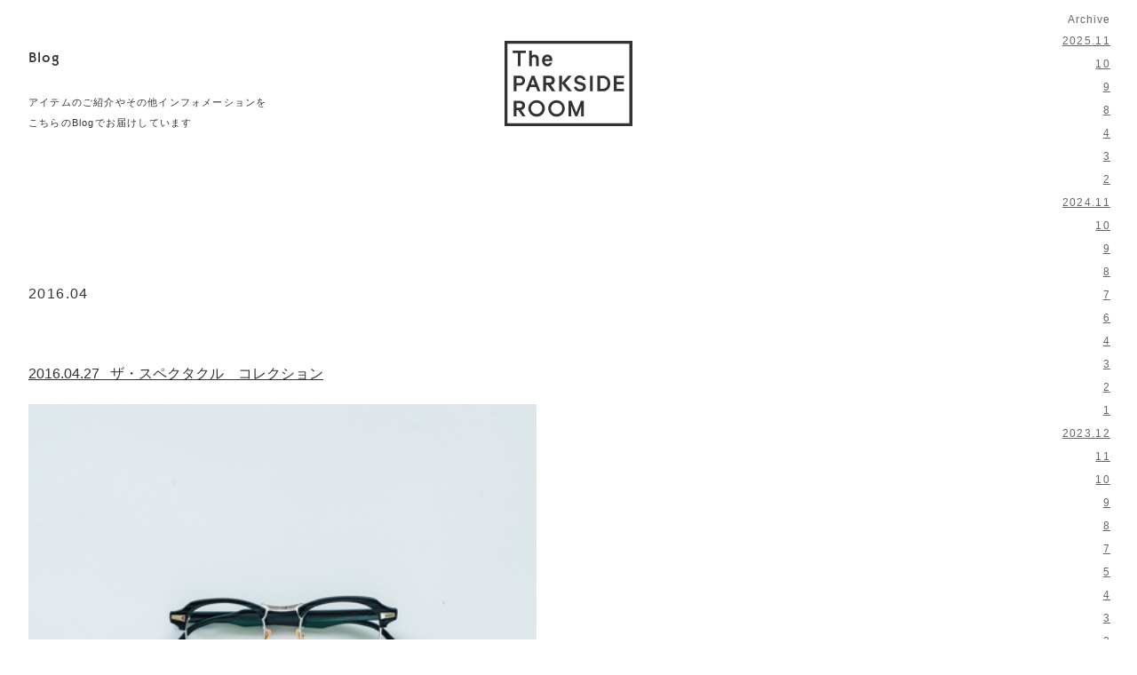

--- FILE ---
content_type: text/html; charset=UTF-8
request_url: https://www.tpr.jp/blog/date/2016/04/?post_type=blog
body_size: 8775
content:
<!DOCTYPE html>
<html lang="ja">
<head>
  <title>2016.4 | The PARKSIDE ROOM 吉祥寺｜メガネのSELECT SHOP</title>

<meta charset="UTF-8" />
<meta name="viewport" content="width=device-width">
<meta property="og:locale" content="ja_JP">
<meta property="og:type" content="website">
<meta property="og:site_name" content="The PARKSIDE ROOM 吉祥寺｜メガネのSELECT SHOP">
<meta property="og:description" content="アイウェアを中心としたセレクトショップ The PARKSIDE ROOMのBlog。アイテムのご紹介やその他インフォメーションをこちらのBlogでお届けしています。">
<meta property="og:title" content="Blog | The PARKSIDE ROOM 吉祥寺｜メガネのSELECT SHOP">
<meta property="og:url" content="http://www.tpr.jp/blog/date/2016/04/?post_type=blog">
<meta property="og:image" content="http://www.tpr.jp/static/images/ogimage.jpg">

<meta name="keywords" content="吉祥寺, メガネ, 眼鏡, サングラス, アイウェア, tpr, Continuer, ザパークサイドルーム, The PARKSIDE ROOM">
<meta name="description" content="アイウェアを中心としたセレクトショップ The PARKSIDE ROOMのBlog。アイテムのご紹介やその他インフォメーションをこちらのBlogでお届けしています。">
<script src="/static/js/index.js"></script>
<!--[if lt IE 9]>
<script src="/common/js/html5shiv.js"></script>
<script src="/common/js/css3-mediaqueries.js"></script>
<script src="/common/js/DOMAssistantCompressed-2.8.1.js"></script>
<script src="/common/js/selectivizr-min.js"></script>
<![endif]-->
<script>
(function(i,s,o,g,r,a,m){i['GoogleAnalyticsObject']=r;i[r]=i[r]||function(){
  (i[r].q=i[r].q||[]).push(arguments)},i[r].l=1*new Date();a=s.createElement(o),
    m=s.getElementsByTagName(o)[0];a.async=1;a.src=g;m.parentNode.insertBefore(a,m)
  })(window,document,'script','//www.google-analytics.com/analytics.js','ga');
  ga('create', 'UA-53782933-1', 'auto');
  ga('send', 'pageview');

</script>
<link rel="shortcut icon" href="/favicon.ico" type="image/x-icon">
<link rel="profile" href="http://gmpg.org/xfn/11" />
<link rel="stylesheet" type="text/css" media="all" href="/static/style.css" />
<meta name="norton-safeweb-site-verification" content="by5enfiem01sgps7kk0mlngcjnp6vffl7ife9db52yr13sxx0jlucoogm3eygs72594methmhhr-4o9zp56-ygxuoo4lkdjnesz0bhi0phehr3v7mmhwo-oeo1nfnsoz" />
<link rel='dns-prefetch' href='//www.google.com' />
<link rel='dns-prefetch' href='//s.w.org' />
<link rel="alternate" type="application/rss+xml" title="The PARKSIDE ROOM 吉祥寺｜メガネのSELECT SHOP &raquo; Blog フィード" href="https://www.tpr.jp/blog/feed/" />
		<script type="text/javascript">
			window._wpemojiSettings = {"baseUrl":"https:\/\/s.w.org\/images\/core\/emoji\/11\/72x72\/","ext":".png","svgUrl":"https:\/\/s.w.org\/images\/core\/emoji\/11\/svg\/","svgExt":".svg","source":{"concatemoji":"https:\/\/www.tpr.jp\/wp\/wp-includes\/js\/wp-emoji-release.min.js?ver=4.9.21"}};
			!function(e,a,t){var n,r,o,i=a.createElement("canvas"),p=i.getContext&&i.getContext("2d");function s(e,t){var a=String.fromCharCode;p.clearRect(0,0,i.width,i.height),p.fillText(a.apply(this,e),0,0);e=i.toDataURL();return p.clearRect(0,0,i.width,i.height),p.fillText(a.apply(this,t),0,0),e===i.toDataURL()}function c(e){var t=a.createElement("script");t.src=e,t.defer=t.type="text/javascript",a.getElementsByTagName("head")[0].appendChild(t)}for(o=Array("flag","emoji"),t.supports={everything:!0,everythingExceptFlag:!0},r=0;r<o.length;r++)t.supports[o[r]]=function(e){if(!p||!p.fillText)return!1;switch(p.textBaseline="top",p.font="600 32px Arial",e){case"flag":return s([55356,56826,55356,56819],[55356,56826,8203,55356,56819])?!1:!s([55356,57332,56128,56423,56128,56418,56128,56421,56128,56430,56128,56423,56128,56447],[55356,57332,8203,56128,56423,8203,56128,56418,8203,56128,56421,8203,56128,56430,8203,56128,56423,8203,56128,56447]);case"emoji":return!s([55358,56760,9792,65039],[55358,56760,8203,9792,65039])}return!1}(o[r]),t.supports.everything=t.supports.everything&&t.supports[o[r]],"flag"!==o[r]&&(t.supports.everythingExceptFlag=t.supports.everythingExceptFlag&&t.supports[o[r]]);t.supports.everythingExceptFlag=t.supports.everythingExceptFlag&&!t.supports.flag,t.DOMReady=!1,t.readyCallback=function(){t.DOMReady=!0},t.supports.everything||(n=function(){t.readyCallback()},a.addEventListener?(a.addEventListener("DOMContentLoaded",n,!1),e.addEventListener("load",n,!1)):(e.attachEvent("onload",n),a.attachEvent("onreadystatechange",function(){"complete"===a.readyState&&t.readyCallback()})),(n=t.source||{}).concatemoji?c(n.concatemoji):n.wpemoji&&n.twemoji&&(c(n.twemoji),c(n.wpemoji)))}(window,document,window._wpemojiSettings);
		</script>
		<style type="text/css">
img.wp-smiley,
img.emoji {
	display: inline !important;
	border: none !important;
	box-shadow: none !important;
	height: 1em !important;
	width: 1em !important;
	margin: 0 .07em !important;
	vertical-align: -0.1em !important;
	background: none !important;
	padding: 0 !important;
}
</style>
<link rel='stylesheet' id='contact-form-7-css'  href='https://www.tpr.jp/wp/wp-content/plugins/contact-form-7_5.1/includes/css/styles.css?ver=5.1.2' type='text/css' media='all' />
<script type='text/javascript' src='https://www.tpr.jp/wp/wp-includes/js/jquery/jquery.js?ver=1.12.4'></script>
<script type='text/javascript' src='https://www.tpr.jp/wp/wp-includes/js/jquery/jquery-migrate.min.js?ver=1.4.1'></script>
<link rel='https://api.w.org/' href='https://www.tpr.jp/wp-json/' />
<link rel="EditURI" type="application/rsd+xml" title="RSD" href="https://www.tpr.jp/wp/xmlrpc.php?rsd" />
<link rel="wlwmanifest" type="application/wlwmanifest+xml" href="https://www.tpr.jp/wp/wp-includes/wlwmanifest.xml" /> 
</head>

<body class="blog">
<div id="fb">
<div id="fb-root"></div>
<script>
(function(d, s, id) {
  var js, fjs = d.getElementsByTagName(s)[0];
  if (d.getElementById(id)) return;
  js = d.createElement(s); js.id = id;
  js.src = "//connect.facebook.net/ja_JP/sdk.js#xfbml=1&appId=231303386921510&version=v2.0";
  fjs.parentNode.insertBefore(js, fjs);
}(document, 'script', 'facebook-jssdk'));
</script>
</div>
  <div id="container">
    <div id="header">
              <a href="https://www.tpr.jp/blog/" class="logo">The PARKSIDE ROOM 吉祥寺</a>
          </div>
    <div id="g_nav">
              <div class="b_nav b_nav_a">
          <h2 class="title">Archive</h2>
          <ul>	<li><a class='' href='https://www.tpr.jp/blog/date/2025/11/?post_type=blog'>2025.11</a></li>
	<li><a class='' href='https://www.tpr.jp/blog/date/2025/10/?post_type=blog'>2025.10</a></li>
	<li><a class='' href='https://www.tpr.jp/blog/date/2025/09/?post_type=blog'>2025.9</a></li>
	<li><a class='' href='https://www.tpr.jp/blog/date/2025/08/?post_type=blog'>2025.8</a></li>
	<li><a class='' href='https://www.tpr.jp/blog/date/2025/04/?post_type=blog'>2025.4</a></li>
	<li><a class='' href='https://www.tpr.jp/blog/date/2025/03/?post_type=blog'>2025.3</a></li>
	<li><a class='' href='https://www.tpr.jp/blog/date/2025/02/?post_type=blog'>2025.2</a></li>
	<li><a class='' href='https://www.tpr.jp/blog/date/2024/11/?post_type=blog'>2024.11</a></li>
	<li><a class='' href='https://www.tpr.jp/blog/date/2024/10/?post_type=blog'>2024.10</a></li>
	<li><a class='' href='https://www.tpr.jp/blog/date/2024/09/?post_type=blog'>2024.9</a></li>
	<li><a class='' href='https://www.tpr.jp/blog/date/2024/08/?post_type=blog'>2024.8</a></li>
	<li><a class='' href='https://www.tpr.jp/blog/date/2024/07/?post_type=blog'>2024.7</a></li>
	<li><a class='' href='https://www.tpr.jp/blog/date/2024/06/?post_type=blog'>2024.6</a></li>
	<li><a class='' href='https://www.tpr.jp/blog/date/2024/04/?post_type=blog'>2024.4</a></li>
	<li><a class='' href='https://www.tpr.jp/blog/date/2024/03/?post_type=blog'>2024.3</a></li>
	<li><a class='' href='https://www.tpr.jp/blog/date/2024/02/?post_type=blog'>2024.2</a></li>
	<li><a class='' href='https://www.tpr.jp/blog/date/2024/01/?post_type=blog'>2024.1</a></li>
	<li><a class='' href='https://www.tpr.jp/blog/date/2023/12/?post_type=blog'>2023.12</a></li>
	<li><a class='' href='https://www.tpr.jp/blog/date/2023/11/?post_type=blog'>2023.11</a></li>
	<li><a class='' href='https://www.tpr.jp/blog/date/2023/10/?post_type=blog'>2023.10</a></li>
	<li><a class='' href='https://www.tpr.jp/blog/date/2023/09/?post_type=blog'>2023.9</a></li>
	<li><a class='' href='https://www.tpr.jp/blog/date/2023/08/?post_type=blog'>2023.8</a></li>
	<li><a class='' href='https://www.tpr.jp/blog/date/2023/07/?post_type=blog'>2023.7</a></li>
	<li><a class='' href='https://www.tpr.jp/blog/date/2023/05/?post_type=blog'>2023.5</a></li>
	<li><a class='' href='https://www.tpr.jp/blog/date/2023/04/?post_type=blog'>2023.4</a></li>
	<li><a class='' href='https://www.tpr.jp/blog/date/2023/03/?post_type=blog'>2023.3</a></li>
	<li><a class='' href='https://www.tpr.jp/blog/date/2023/02/?post_type=blog'>2023.2</a></li>
	<li><a class='' href='https://www.tpr.jp/blog/date/2023/01/?post_type=blog'>2023.1</a></li>
	<li><a class='' href='https://www.tpr.jp/blog/date/2022/12/?post_type=blog'>2022.12</a></li>
	<li><a class='' href='https://www.tpr.jp/blog/date/2022/11/?post_type=blog'>2022.11</a></li>
	<li><a class='' href='https://www.tpr.jp/blog/date/2022/10/?post_type=blog'>2022.10</a></li>
	<li><a class='' href='https://www.tpr.jp/blog/date/2022/09/?post_type=blog'>2022.9</a></li>
	<li><a class='' href='https://www.tpr.jp/blog/date/2022/08/?post_type=blog'>2022.8</a></li>
	<li><a class='' href='https://www.tpr.jp/blog/date/2022/07/?post_type=blog'>2022.7</a></li>
	<li><a class='' href='https://www.tpr.jp/blog/date/2022/06/?post_type=blog'>2022.6</a></li>
	<li><a class='' href='https://www.tpr.jp/blog/date/2022/05/?post_type=blog'>2022.5</a></li>
	<li><a class='' href='https://www.tpr.jp/blog/date/2022/04/?post_type=blog'>2022.4</a></li>
	<li><a class='' href='https://www.tpr.jp/blog/date/2022/03/?post_type=blog'>2022.3</a></li>
	<li><a class='' href='https://www.tpr.jp/blog/date/2022/02/?post_type=blog'>2022.2</a></li>
	<li><a class='' href='https://www.tpr.jp/blog/date/2022/01/?post_type=blog'>2022.1</a></li>
	<li><a class='' href='https://www.tpr.jp/blog/date/2021/12/?post_type=blog'>2021.12</a></li>
	<li><a class='' href='https://www.tpr.jp/blog/date/2021/10/?post_type=blog'>2021.10</a></li>
	<li><a class='' href='https://www.tpr.jp/blog/date/2021/09/?post_type=blog'>2021.9</a></li>
	<li><a class='' href='https://www.tpr.jp/blog/date/2021/08/?post_type=blog'>2021.8</a></li>
	<li><a class='' href='https://www.tpr.jp/blog/date/2021/07/?post_type=blog'>2021.7</a></li>
	<li><a class='' href='https://www.tpr.jp/blog/date/2021/06/?post_type=blog'>2021.6</a></li>
	<li><a class='' href='https://www.tpr.jp/blog/date/2021/05/?post_type=blog'>2021.5</a></li>
	<li><a class='' href='https://www.tpr.jp/blog/date/2021/04/?post_type=blog'>2021.4</a></li>
	<li><a class='' href='https://www.tpr.jp/blog/date/2021/03/?post_type=blog'>2021.3</a></li>
	<li><a class='' href='https://www.tpr.jp/blog/date/2021/02/?post_type=blog'>2021.2</a></li>
	<li><a class='' href='https://www.tpr.jp/blog/date/2021/01/?post_type=blog'>2021.1</a></li>
	<li><a class='' href='https://www.tpr.jp/blog/date/2020/12/?post_type=blog'>2020.12</a></li>
	<li><a class='' href='https://www.tpr.jp/blog/date/2020/11/?post_type=blog'>2020.11</a></li>
	<li><a class='' href='https://www.tpr.jp/blog/date/2020/09/?post_type=blog'>2020.9</a></li>
	<li><a class='' href='https://www.tpr.jp/blog/date/2020/08/?post_type=blog'>2020.8</a></li>
	<li><a class='' href='https://www.tpr.jp/blog/date/2020/07/?post_type=blog'>2020.7</a></li>
	<li><a class='' href='https://www.tpr.jp/blog/date/2020/06/?post_type=blog'>2020.6</a></li>
	<li><a class='' href='https://www.tpr.jp/blog/date/2020/05/?post_type=blog'>2020.5</a></li>
	<li><a class='' href='https://www.tpr.jp/blog/date/2020/04/?post_type=blog'>2020.4</a></li>
	<li><a class='' href='https://www.tpr.jp/blog/date/2020/03/?post_type=blog'>2020.3</a></li>
	<li><a class='' href='https://www.tpr.jp/blog/date/2020/02/?post_type=blog'>2020.2</a></li>
	<li><a class='' href='https://www.tpr.jp/blog/date/2020/01/?post_type=blog'>2020.1</a></li>
	<li><a class='' href='https://www.tpr.jp/blog/date/2019/12/?post_type=blog'>2019.12</a></li>
	<li><a class='' href='https://www.tpr.jp/blog/date/2019/10/?post_type=blog'>2019.10</a></li>
	<li><a class='' href='https://www.tpr.jp/blog/date/2019/09/?post_type=blog'>2019.9</a></li>
	<li><a class='' href='https://www.tpr.jp/blog/date/2019/08/?post_type=blog'>2019.8</a></li>
	<li><a class='' href='https://www.tpr.jp/blog/date/2019/07/?post_type=blog'>2019.7</a></li>
	<li><a class='' href='https://www.tpr.jp/blog/date/2019/06/?post_type=blog'>2019.6</a></li>
	<li><a class='' href='https://www.tpr.jp/blog/date/2019/05/?post_type=blog'>2019.5</a></li>
	<li><a class='' href='https://www.tpr.jp/blog/date/2019/04/?post_type=blog'>2019.4</a></li>
	<li><a class='' href='https://www.tpr.jp/blog/date/2019/03/?post_type=blog'>2019.3</a></li>
	<li><a class='' href='https://www.tpr.jp/blog/date/2019/01/?post_type=blog'>2019.1</a></li>
	<li><a class='' href='https://www.tpr.jp/blog/date/2018/12/?post_type=blog'>2018.12</a></li>
	<li><a class='' href='https://www.tpr.jp/blog/date/2018/10/?post_type=blog'>2018.10</a></li>
	<li><a class='' href='https://www.tpr.jp/blog/date/2018/08/?post_type=blog'>2018.8</a></li>
	<li><a class='' href='https://www.tpr.jp/blog/date/2018/07/?post_type=blog'>2018.7</a></li>
	<li><a class='' href='https://www.tpr.jp/blog/date/2018/06/?post_type=blog'>2018.6</a></li>
	<li><a class='' href='https://www.tpr.jp/blog/date/2018/05/?post_type=blog'>2018.5</a></li>
	<li><a class='' href='https://www.tpr.jp/blog/date/2018/03/?post_type=blog'>2018.3</a></li>
	<li><a class='' href='https://www.tpr.jp/blog/date/2018/02/?post_type=blog'>2018.2</a></li>
	<li><a class='' href='https://www.tpr.jp/blog/date/2018/01/?post_type=blog'>2018.1</a></li>
	<li><a class='' href='https://www.tpr.jp/blog/date/2017/12/?post_type=blog'>2017.12</a></li>
	<li><a class='' href='https://www.tpr.jp/blog/date/2017/11/?post_type=blog'>2017.11</a></li>
	<li><a class='' href='https://www.tpr.jp/blog/date/2017/10/?post_type=blog'>2017.10</a></li>
	<li><a class='' href='https://www.tpr.jp/blog/date/2017/08/?post_type=blog'>2017.8</a></li>
	<li><a class='' href='https://www.tpr.jp/blog/date/2017/07/?post_type=blog'>2017.7</a></li>
	<li><a class='' href='https://www.tpr.jp/blog/date/2017/06/?post_type=blog'>2017.6</a></li>
	<li><a class='' href='https://www.tpr.jp/blog/date/2017/05/?post_type=blog'>2017.5</a></li>
	<li><a class='' href='https://www.tpr.jp/blog/date/2017/04/?post_type=blog'>2017.4</a></li>
	<li><a class='' href='https://www.tpr.jp/blog/date/2017/03/?post_type=blog'>2017.3</a></li>
	<li><a class='' href='https://www.tpr.jp/blog/date/2017/02/?post_type=blog'>2017.2</a></li>
	<li><a class='' href='https://www.tpr.jp/blog/date/2017/01/?post_type=blog'>2017.1</a></li>
	<li><a class='' href='https://www.tpr.jp/blog/date/2016/12/?post_type=blog'>2016.12</a></li>
	<li><a class='' href='https://www.tpr.jp/blog/date/2016/11/?post_type=blog'>2016.11</a></li>
	<li><a class='' href='https://www.tpr.jp/blog/date/2016/10/?post_type=blog'>2016.10</a></li>
	<li><a class='' href='https://www.tpr.jp/blog/date/2016/09/?post_type=blog'>2016.9</a></li>
	<li><a class='' href='https://www.tpr.jp/blog/date/2016/08/?post_type=blog'>2016.8</a></li>
	<li><a class='' href='https://www.tpr.jp/blog/date/2016/07/?post_type=blog'>2016.7</a></li>
	<li><a class='' href='https://www.tpr.jp/blog/date/2016/06/?post_type=blog'>2016.6</a></li>
	<li><a class='' href='https://www.tpr.jp/blog/date/2016/05/?post_type=blog'>2016.5</a></li>
	<li><a class='' href='https://www.tpr.jp/blog/date/2016/04/?post_type=blog'>2016.4</a></li>
	<li><a class='' href='https://www.tpr.jp/blog/date/2016/03/?post_type=blog'>2016.3</a></li>
	<li><a class='' href='https://www.tpr.jp/blog/date/2016/02/?post_type=blog'>2016.2</a></li>
	<li><a class='' href='https://www.tpr.jp/blog/date/2016/01/?post_type=blog'>2016.1</a></li>
	<li><a class='' href='https://www.tpr.jp/blog/date/2015/12/?post_type=blog'>2015.12</a></li>
	<li><a class='' href='https://www.tpr.jp/blog/date/2015/11/?post_type=blog'>2015.11</a></li>
	<li><a class='' href='https://www.tpr.jp/blog/date/2015/10/?post_type=blog'>2015.10</a></li>
	<li><a class='' href='https://www.tpr.jp/blog/date/2015/09/?post_type=blog'>2015.9</a></li>
	<li><a class='' href='https://www.tpr.jp/blog/date/2015/08/?post_type=blog'>2015.8</a></li>
	<li><a class='' href='https://www.tpr.jp/blog/date/2015/07/?post_type=blog'>2015.7</a></li>
	<li><a class='' href='https://www.tpr.jp/blog/date/2015/06/?post_type=blog'>2015.6</a></li>
	<li><a class='' href='https://www.tpr.jp/blog/date/2015/05/?post_type=blog'>2015.5</a></li>
	<li><a class='' href='https://www.tpr.jp/blog/date/2015/04/?post_type=blog'>2015.4</a></li>
	<li><a class='' href='https://www.tpr.jp/blog/date/2015/03/?post_type=blog'>2015.3</a></li>
	<li><a class='' href='https://www.tpr.jp/blog/date/2015/02/?post_type=blog'>2015.2</a></li>
	<li><a class='' href='https://www.tpr.jp/blog/date/2015/01/?post_type=blog'>2015.1</a></li>
	<li><a class='' href='https://www.tpr.jp/blog/date/2014/12/?post_type=blog'>2014.12</a></li>
	<li><a class='' href='https://www.tpr.jp/blog/date/2014/11/?post_type=blog'>2014.11</a></li>
	<li><a class='' href='https://www.tpr.jp/blog/date/2014/10/?post_type=blog'>2014.10</a></li>
</ul>
          <p class="separate">-</p>
        </div>
        <div class="b_nav">
          <h2 class="title">Category</h2>
          <ul>	<li class="cat-item cat-item-30"><a href="https://www.tpr.jp/blog/c/one-three/" >One / Three</a>
</li>
	<li class="cat-item cat-item-31"><a href="https://www.tpr.jp/blog/c/masunaga-g-m-s/" >MASUNAGA G.M.S.</a>
</li>
	<li class="cat-item cat-item-32"><a href="https://www.tpr.jp/blog/c/ogxoliver-goldsmith/" >OG×OLIVER GOLDSMITH</a>
</li>
	<li class="cat-item cat-item-33"><a href="https://www.tpr.jp/blog/c/comesandgoes/" >COMESANDGOES</a>
</li>
	<li class="cat-item cat-item-36"><a href="https://www.tpr.jp/blog/c/julius-tart-optical/" >JULIUS TART OPTICAL</a>
</li>
	<li class="cat-item cat-item-37"><a href="https://www.tpr.jp/blog/c/eyevol/" >Eyevol</a>
</li>
	<li class="cat-item cat-item-38"><a href="https://www.tpr.jp/blog/c/goods/" >Goods</a>
</li>
	<li class="cat-item cat-item-40"><a href="https://www.tpr.jp/blog/c/dan-henry/" >DAN HENRY</a>
</li>
	<li class="cat-item cat-item-41"><a href="https://www.tpr.jp/blog/c/gelnot-lindner/" >GELNOT LINDNER</a>
</li>
	<li class="cat-item cat-item-42"><a href="https://www.tpr.jp/blog/c/10eyevan/" >10eyevan</a>
</li>
	<li class="cat-item cat-item-43"><a href="https://www.tpr.jp/blog/c/%e3%83%a1%e3%82%ac%e3%83%8d%e3%81%b3%e3%81%a8/" >メガネびと</a>
</li>
	<li class="cat-item cat-item-44"><a href="https://www.tpr.jp/blog/c/12home-made/" >“12”home made</a>
</li>
	<li class="cat-item cat-item-45"><a href="https://www.tpr.jp/blog/c/arch-optical/" >ARCH OPTICAL</a>
</li>
	<li class="cat-item cat-item-46"><a href="https://www.tpr.jp/blog/c/oliver-goldsmith/" >OLIVER GOLDSMITH</a>
</li>
	<li class="cat-item cat-item-47"><a href="https://www.tpr.jp/blog/c/flowers/" >FLOWERS</a>
</li>
	<li class="cat-item cat-item-48"><a href="https://www.tpr.jp/blog/c/haffmans-neumeister/" >Haffmans &amp; Neumeister</a>
</li>
	<li class="cat-item cat-item-49"><a href="https://www.tpr.jp/blog/c/grapes-celadon/" >Grapes &amp; Celadon</a>
</li>
	<li class="cat-item cat-item-50"><a href="https://www.tpr.jp/blog/c/yuichi-toyama/" >YUICHI TOYAMA.</a>
</li>
	<li class="cat-item cat-item-51"><a href="https://www.tpr.jp/blog/c/lazare-studio/" >lazare studio</a>
</li>
	<li class="cat-item cat-item-52"><a href="https://www.tpr.jp/blog/c/peter-and-may/" >PETER AND MAY</a>
</li>
	<li class="cat-item cat-item-27"><a href="https://www.tpr.jp/blog/c/feature/" >Feature</a>
</li>
	<li class="cat-item cat-item-2"><a href="https://www.tpr.jp/blog/c/information/" >Information</a>
</li>
	<li class="cat-item cat-item-28"><a href="https://www.tpr.jp/blog/c/%e3%82%a8%e3%83%aa%e3%82%a2%e6%83%85%e5%a0%b1/" >エリア情報</a>
</li>
	<li class="cat-item cat-item-5"><a href="https://www.tpr.jp/blog/c/eyevan-7285/" >EYEVAN 7285</a>
</li>
	<li class="cat-item cat-item-4"><a href="https://www.tpr.jp/blog/c/lunor/" >Lunor</a>
</li>
	<li class="cat-item cat-item-6"><a href="https://www.tpr.jp/blog/c/oliver-peoples/" >OLIVER PEOPLES</a>
</li>
	<li class="cat-item cat-item-7"><a href="https://www.tpr.jp/blog/c/ayame/" >ayame</a>
</li>
	<li class="cat-item cat-item-29"><a href="https://www.tpr.jp/blog/c/the-parkside-room/" >The PARKSIDE ROOM</a>
</li>
	<li class="cat-item cat-item-8"><a href="https://www.tpr.jp/blog/c/moscot/" >MOSCOT</a>
</li>
	<li class="cat-item cat-item-9"><a href="https://www.tpr.jp/blog/c/yellows-plus/" >YELLOWS PLUS</a>
</li>
	<li class="cat-item cat-item-10"><a href="https://www.tpr.jp/blog/c/glco/" >GLCO</a>
</li>
	<li class="cat-item cat-item-11"><a href="https://www.tpr.jp/blog/c/masahiromaruyama/" >MASAHIROMARUYAMA</a>
</li>
	<li class="cat-item cat-item-12"><a href="https://www.tpr.jp/blog/c/enalloid/" >EnaLloid</a>
</li>
	<li class="cat-item cat-item-14"><a href="https://www.tpr.jp/blog/c/max-pittion/" >MAX PITTION</a>
</li>
	<li class="cat-item cat-item-15"><a href="https://www.tpr.jp/blog/c/illesteva/" >illesteva</a>
</li>
	<li class="cat-item cat-item-17"><a href="https://www.tpr.jp/blog/c/native-sons/" >Native Sons</a>
</li>
	<li class="cat-item cat-item-18"><a href="https://www.tpr.jp/blog/c/mykita/" >MYKITA</a>
</li>
	<li class="cat-item cat-item-19"><a href="https://www.tpr.jp/blog/c/bobby-sings-standard/" >Bobby Sings Standard,</a>
</li>
	<li class="cat-item cat-item-20"><a href="https://www.tpr.jp/blog/c/megane-and-me/" >Megane and me</a>
</li>
	<li class="cat-item cat-item-21"><a href="https://www.tpr.jp/blog/c/persol/" >Persol</a>
</li>
	<li class="cat-item cat-item-22"><a href="https://www.tpr.jp/blog/c/carhartt-wip/" >Carhartt WIP</a>
</li>
	<li class="cat-item cat-item-23"><a href="https://www.tpr.jp/blog/c/arumamika/" >Arumamika</a>
</li>
	<li class="cat-item cat-item-24"><a href="https://www.tpr.jp/blog/c/tmh/" >tmh.</a>
</li>
	<li class="cat-item cat-item-26"><a href="https://www.tpr.jp/blog/c/tpr/" >tpr</a>
</li>
</ul>
          <p class="separate">-</p>
        </div>
        <div class="b_nav">
          <h2 class="title">Information</h2>
          <ul>
            <li><a href="https://goo.gl/maps/cI1Nl" target="_blank">東京都武蔵野市<br>吉祥寺南町1-17-1 2F</a></li>
            <li><a href="tel:0422-41-8978">0422-41-8978</a></li>
            <li><a href="https://www.tpr.jp" target="_blank">www.tpr.jp</a></li>
          </ul>
        </div>
          </div>
    <div id="g_nav_m">
      <div class="menu_title"><a href="#">menu&nbsp;&nbsp;<span class="ul">&#9651;</span></a></div>
              <div class="m_list b_m_list">
          <p class="m_close"><a class="ul_np" href="#">x</a></p>
          <div class="b_nav b_nav_a">
            <p class="title">Archive</p>
            <ul>	<li><a class='' href='https://www.tpr.jp/blog/date/2025/11/?post_type=blog'>2025.11</a></li>
	<li><a class='' href='https://www.tpr.jp/blog/date/2025/10/?post_type=blog'>2025.10</a></li>
	<li><a class='' href='https://www.tpr.jp/blog/date/2025/09/?post_type=blog'>2025.9</a></li>
	<li><a class='' href='https://www.tpr.jp/blog/date/2025/08/?post_type=blog'>2025.8</a></li>
	<li><a class='' href='https://www.tpr.jp/blog/date/2025/04/?post_type=blog'>2025.4</a></li>
	<li><a class='' href='https://www.tpr.jp/blog/date/2025/03/?post_type=blog'>2025.3</a></li>
	<li><a class='' href='https://www.tpr.jp/blog/date/2025/02/?post_type=blog'>2025.2</a></li>
	<li><a class='' href='https://www.tpr.jp/blog/date/2024/11/?post_type=blog'>2024.11</a></li>
	<li><a class='' href='https://www.tpr.jp/blog/date/2024/10/?post_type=blog'>2024.10</a></li>
	<li><a class='' href='https://www.tpr.jp/blog/date/2024/09/?post_type=blog'>2024.9</a></li>
	<li><a class='' href='https://www.tpr.jp/blog/date/2024/08/?post_type=blog'>2024.8</a></li>
	<li><a class='' href='https://www.tpr.jp/blog/date/2024/07/?post_type=blog'>2024.7</a></li>
	<li><a class='' href='https://www.tpr.jp/blog/date/2024/06/?post_type=blog'>2024.6</a></li>
	<li><a class='' href='https://www.tpr.jp/blog/date/2024/04/?post_type=blog'>2024.4</a></li>
	<li><a class='' href='https://www.tpr.jp/blog/date/2024/03/?post_type=blog'>2024.3</a></li>
	<li><a class='' href='https://www.tpr.jp/blog/date/2024/02/?post_type=blog'>2024.2</a></li>
	<li><a class='' href='https://www.tpr.jp/blog/date/2024/01/?post_type=blog'>2024.1</a></li>
	<li><a class='' href='https://www.tpr.jp/blog/date/2023/12/?post_type=blog'>2023.12</a></li>
	<li><a class='' href='https://www.tpr.jp/blog/date/2023/11/?post_type=blog'>2023.11</a></li>
	<li><a class='' href='https://www.tpr.jp/blog/date/2023/10/?post_type=blog'>2023.10</a></li>
	<li><a class='' href='https://www.tpr.jp/blog/date/2023/09/?post_type=blog'>2023.9</a></li>
	<li><a class='' href='https://www.tpr.jp/blog/date/2023/08/?post_type=blog'>2023.8</a></li>
	<li><a class='' href='https://www.tpr.jp/blog/date/2023/07/?post_type=blog'>2023.7</a></li>
	<li><a class='' href='https://www.tpr.jp/blog/date/2023/05/?post_type=blog'>2023.5</a></li>
	<li><a class='' href='https://www.tpr.jp/blog/date/2023/04/?post_type=blog'>2023.4</a></li>
	<li><a class='' href='https://www.tpr.jp/blog/date/2023/03/?post_type=blog'>2023.3</a></li>
	<li><a class='' href='https://www.tpr.jp/blog/date/2023/02/?post_type=blog'>2023.2</a></li>
	<li><a class='' href='https://www.tpr.jp/blog/date/2023/01/?post_type=blog'>2023.1</a></li>
	<li><a class='' href='https://www.tpr.jp/blog/date/2022/12/?post_type=blog'>2022.12</a></li>
	<li><a class='' href='https://www.tpr.jp/blog/date/2022/11/?post_type=blog'>2022.11</a></li>
	<li><a class='' href='https://www.tpr.jp/blog/date/2022/10/?post_type=blog'>2022.10</a></li>
	<li><a class='' href='https://www.tpr.jp/blog/date/2022/09/?post_type=blog'>2022.9</a></li>
	<li><a class='' href='https://www.tpr.jp/blog/date/2022/08/?post_type=blog'>2022.8</a></li>
	<li><a class='' href='https://www.tpr.jp/blog/date/2022/07/?post_type=blog'>2022.7</a></li>
	<li><a class='' href='https://www.tpr.jp/blog/date/2022/06/?post_type=blog'>2022.6</a></li>
	<li><a class='' href='https://www.tpr.jp/blog/date/2022/05/?post_type=blog'>2022.5</a></li>
	<li><a class='' href='https://www.tpr.jp/blog/date/2022/04/?post_type=blog'>2022.4</a></li>
	<li><a class='' href='https://www.tpr.jp/blog/date/2022/03/?post_type=blog'>2022.3</a></li>
	<li><a class='' href='https://www.tpr.jp/blog/date/2022/02/?post_type=blog'>2022.2</a></li>
	<li><a class='' href='https://www.tpr.jp/blog/date/2022/01/?post_type=blog'>2022.1</a></li>
	<li><a class='' href='https://www.tpr.jp/blog/date/2021/12/?post_type=blog'>2021.12</a></li>
	<li><a class='' href='https://www.tpr.jp/blog/date/2021/10/?post_type=blog'>2021.10</a></li>
	<li><a class='' href='https://www.tpr.jp/blog/date/2021/09/?post_type=blog'>2021.9</a></li>
	<li><a class='' href='https://www.tpr.jp/blog/date/2021/08/?post_type=blog'>2021.8</a></li>
	<li><a class='' href='https://www.tpr.jp/blog/date/2021/07/?post_type=blog'>2021.7</a></li>
	<li><a class='' href='https://www.tpr.jp/blog/date/2021/06/?post_type=blog'>2021.6</a></li>
	<li><a class='' href='https://www.tpr.jp/blog/date/2021/05/?post_type=blog'>2021.5</a></li>
	<li><a class='' href='https://www.tpr.jp/blog/date/2021/04/?post_type=blog'>2021.4</a></li>
	<li><a class='' href='https://www.tpr.jp/blog/date/2021/03/?post_type=blog'>2021.3</a></li>
	<li><a class='' href='https://www.tpr.jp/blog/date/2021/02/?post_type=blog'>2021.2</a></li>
	<li><a class='' href='https://www.tpr.jp/blog/date/2021/01/?post_type=blog'>2021.1</a></li>
	<li><a class='' href='https://www.tpr.jp/blog/date/2020/12/?post_type=blog'>2020.12</a></li>
	<li><a class='' href='https://www.tpr.jp/blog/date/2020/11/?post_type=blog'>2020.11</a></li>
	<li><a class='' href='https://www.tpr.jp/blog/date/2020/09/?post_type=blog'>2020.9</a></li>
	<li><a class='' href='https://www.tpr.jp/blog/date/2020/08/?post_type=blog'>2020.8</a></li>
	<li><a class='' href='https://www.tpr.jp/blog/date/2020/07/?post_type=blog'>2020.7</a></li>
	<li><a class='' href='https://www.tpr.jp/blog/date/2020/06/?post_type=blog'>2020.6</a></li>
	<li><a class='' href='https://www.tpr.jp/blog/date/2020/05/?post_type=blog'>2020.5</a></li>
	<li><a class='' href='https://www.tpr.jp/blog/date/2020/04/?post_type=blog'>2020.4</a></li>
	<li><a class='' href='https://www.tpr.jp/blog/date/2020/03/?post_type=blog'>2020.3</a></li>
	<li><a class='' href='https://www.tpr.jp/blog/date/2020/02/?post_type=blog'>2020.2</a></li>
	<li><a class='' href='https://www.tpr.jp/blog/date/2020/01/?post_type=blog'>2020.1</a></li>
	<li><a class='' href='https://www.tpr.jp/blog/date/2019/12/?post_type=blog'>2019.12</a></li>
	<li><a class='' href='https://www.tpr.jp/blog/date/2019/10/?post_type=blog'>2019.10</a></li>
	<li><a class='' href='https://www.tpr.jp/blog/date/2019/09/?post_type=blog'>2019.9</a></li>
	<li><a class='' href='https://www.tpr.jp/blog/date/2019/08/?post_type=blog'>2019.8</a></li>
	<li><a class='' href='https://www.tpr.jp/blog/date/2019/07/?post_type=blog'>2019.7</a></li>
	<li><a class='' href='https://www.tpr.jp/blog/date/2019/06/?post_type=blog'>2019.6</a></li>
	<li><a class='' href='https://www.tpr.jp/blog/date/2019/05/?post_type=blog'>2019.5</a></li>
	<li><a class='' href='https://www.tpr.jp/blog/date/2019/04/?post_type=blog'>2019.4</a></li>
	<li><a class='' href='https://www.tpr.jp/blog/date/2019/03/?post_type=blog'>2019.3</a></li>
	<li><a class='' href='https://www.tpr.jp/blog/date/2019/01/?post_type=blog'>2019.1</a></li>
	<li><a class='' href='https://www.tpr.jp/blog/date/2018/12/?post_type=blog'>2018.12</a></li>
	<li><a class='' href='https://www.tpr.jp/blog/date/2018/10/?post_type=blog'>2018.10</a></li>
	<li><a class='' href='https://www.tpr.jp/blog/date/2018/08/?post_type=blog'>2018.8</a></li>
	<li><a class='' href='https://www.tpr.jp/blog/date/2018/07/?post_type=blog'>2018.7</a></li>
	<li><a class='' href='https://www.tpr.jp/blog/date/2018/06/?post_type=blog'>2018.6</a></li>
	<li><a class='' href='https://www.tpr.jp/blog/date/2018/05/?post_type=blog'>2018.5</a></li>
	<li><a class='' href='https://www.tpr.jp/blog/date/2018/03/?post_type=blog'>2018.3</a></li>
	<li><a class='' href='https://www.tpr.jp/blog/date/2018/02/?post_type=blog'>2018.2</a></li>
	<li><a class='' href='https://www.tpr.jp/blog/date/2018/01/?post_type=blog'>2018.1</a></li>
	<li><a class='' href='https://www.tpr.jp/blog/date/2017/12/?post_type=blog'>2017.12</a></li>
	<li><a class='' href='https://www.tpr.jp/blog/date/2017/11/?post_type=blog'>2017.11</a></li>
	<li><a class='' href='https://www.tpr.jp/blog/date/2017/10/?post_type=blog'>2017.10</a></li>
	<li><a class='' href='https://www.tpr.jp/blog/date/2017/08/?post_type=blog'>2017.8</a></li>
	<li><a class='' href='https://www.tpr.jp/blog/date/2017/07/?post_type=blog'>2017.7</a></li>
	<li><a class='' href='https://www.tpr.jp/blog/date/2017/06/?post_type=blog'>2017.6</a></li>
	<li><a class='' href='https://www.tpr.jp/blog/date/2017/05/?post_type=blog'>2017.5</a></li>
	<li><a class='' href='https://www.tpr.jp/blog/date/2017/04/?post_type=blog'>2017.4</a></li>
	<li><a class='' href='https://www.tpr.jp/blog/date/2017/03/?post_type=blog'>2017.3</a></li>
	<li><a class='' href='https://www.tpr.jp/blog/date/2017/02/?post_type=blog'>2017.2</a></li>
	<li><a class='' href='https://www.tpr.jp/blog/date/2017/01/?post_type=blog'>2017.1</a></li>
	<li><a class='' href='https://www.tpr.jp/blog/date/2016/12/?post_type=blog'>2016.12</a></li>
	<li><a class='' href='https://www.tpr.jp/blog/date/2016/11/?post_type=blog'>2016.11</a></li>
	<li><a class='' href='https://www.tpr.jp/blog/date/2016/10/?post_type=blog'>2016.10</a></li>
	<li><a class='' href='https://www.tpr.jp/blog/date/2016/09/?post_type=blog'>2016.9</a></li>
	<li><a class='' href='https://www.tpr.jp/blog/date/2016/08/?post_type=blog'>2016.8</a></li>
	<li><a class='' href='https://www.tpr.jp/blog/date/2016/07/?post_type=blog'>2016.7</a></li>
	<li><a class='' href='https://www.tpr.jp/blog/date/2016/06/?post_type=blog'>2016.6</a></li>
	<li><a class='' href='https://www.tpr.jp/blog/date/2016/05/?post_type=blog'>2016.5</a></li>
	<li><a class='' href='https://www.tpr.jp/blog/date/2016/04/?post_type=blog'>2016.4</a></li>
	<li><a class='' href='https://www.tpr.jp/blog/date/2016/03/?post_type=blog'>2016.3</a></li>
	<li><a class='' href='https://www.tpr.jp/blog/date/2016/02/?post_type=blog'>2016.2</a></li>
	<li><a class='' href='https://www.tpr.jp/blog/date/2016/01/?post_type=blog'>2016.1</a></li>
	<li><a class='' href='https://www.tpr.jp/blog/date/2015/12/?post_type=blog'>2015.12</a></li>
	<li><a class='' href='https://www.tpr.jp/blog/date/2015/11/?post_type=blog'>2015.11</a></li>
	<li><a class='' href='https://www.tpr.jp/blog/date/2015/10/?post_type=blog'>2015.10</a></li>
	<li><a class='' href='https://www.tpr.jp/blog/date/2015/09/?post_type=blog'>2015.9</a></li>
	<li><a class='' href='https://www.tpr.jp/blog/date/2015/08/?post_type=blog'>2015.8</a></li>
	<li><a class='' href='https://www.tpr.jp/blog/date/2015/07/?post_type=blog'>2015.7</a></li>
	<li><a class='' href='https://www.tpr.jp/blog/date/2015/06/?post_type=blog'>2015.6</a></li>
	<li><a class='' href='https://www.tpr.jp/blog/date/2015/05/?post_type=blog'>2015.5</a></li>
	<li><a class='' href='https://www.tpr.jp/blog/date/2015/04/?post_type=blog'>2015.4</a></li>
	<li><a class='' href='https://www.tpr.jp/blog/date/2015/03/?post_type=blog'>2015.3</a></li>
	<li><a class='' href='https://www.tpr.jp/blog/date/2015/02/?post_type=blog'>2015.2</a></li>
	<li><a class='' href='https://www.tpr.jp/blog/date/2015/01/?post_type=blog'>2015.1</a></li>
	<li><a class='' href='https://www.tpr.jp/blog/date/2014/12/?post_type=blog'>2014.12</a></li>
	<li><a class='' href='https://www.tpr.jp/blog/date/2014/11/?post_type=blog'>2014.11</a></li>
	<li><a class='' href='https://www.tpr.jp/blog/date/2014/10/?post_type=blog'>2014.10</a></li>
</ul>
            <p class="separate">-</p>
          </div>
          <div class="b_nav">
            <p class="title">Category</p>
            <ul>	<li class="cat-item cat-item-30"><a href="https://www.tpr.jp/blog/c/one-three/" >One / Three</a>
</li>
	<li class="cat-item cat-item-31"><a href="https://www.tpr.jp/blog/c/masunaga-g-m-s/" >MASUNAGA G.M.S.</a>
</li>
	<li class="cat-item cat-item-32"><a href="https://www.tpr.jp/blog/c/ogxoliver-goldsmith/" >OG×OLIVER GOLDSMITH</a>
</li>
	<li class="cat-item cat-item-33"><a href="https://www.tpr.jp/blog/c/comesandgoes/" >COMESANDGOES</a>
</li>
	<li class="cat-item cat-item-36"><a href="https://www.tpr.jp/blog/c/julius-tart-optical/" >JULIUS TART OPTICAL</a>
</li>
	<li class="cat-item cat-item-37"><a href="https://www.tpr.jp/blog/c/eyevol/" >Eyevol</a>
</li>
	<li class="cat-item cat-item-38"><a href="https://www.tpr.jp/blog/c/goods/" >Goods</a>
</li>
	<li class="cat-item cat-item-40"><a href="https://www.tpr.jp/blog/c/dan-henry/" >DAN HENRY</a>
</li>
	<li class="cat-item cat-item-41"><a href="https://www.tpr.jp/blog/c/gelnot-lindner/" >GELNOT LINDNER</a>
</li>
	<li class="cat-item cat-item-42"><a href="https://www.tpr.jp/blog/c/10eyevan/" >10eyevan</a>
</li>
	<li class="cat-item cat-item-43"><a href="https://www.tpr.jp/blog/c/%e3%83%a1%e3%82%ac%e3%83%8d%e3%81%b3%e3%81%a8/" >メガネびと</a>
</li>
	<li class="cat-item cat-item-44"><a href="https://www.tpr.jp/blog/c/12home-made/" >“12”home made</a>
</li>
	<li class="cat-item cat-item-45"><a href="https://www.tpr.jp/blog/c/arch-optical/" >ARCH OPTICAL</a>
</li>
	<li class="cat-item cat-item-46"><a href="https://www.tpr.jp/blog/c/oliver-goldsmith/" >OLIVER GOLDSMITH</a>
</li>
	<li class="cat-item cat-item-47"><a href="https://www.tpr.jp/blog/c/flowers/" >FLOWERS</a>
</li>
	<li class="cat-item cat-item-48"><a href="https://www.tpr.jp/blog/c/haffmans-neumeister/" >Haffmans &amp; Neumeister</a>
</li>
	<li class="cat-item cat-item-49"><a href="https://www.tpr.jp/blog/c/grapes-celadon/" >Grapes &amp; Celadon</a>
</li>
	<li class="cat-item cat-item-50"><a href="https://www.tpr.jp/blog/c/yuichi-toyama/" >YUICHI TOYAMA.</a>
</li>
	<li class="cat-item cat-item-51"><a href="https://www.tpr.jp/blog/c/lazare-studio/" >lazare studio</a>
</li>
	<li class="cat-item cat-item-52"><a href="https://www.tpr.jp/blog/c/peter-and-may/" >PETER AND MAY</a>
</li>
	<li class="cat-item cat-item-27"><a href="https://www.tpr.jp/blog/c/feature/" >Feature</a>
</li>
	<li class="cat-item cat-item-2"><a href="https://www.tpr.jp/blog/c/information/" >Information</a>
</li>
	<li class="cat-item cat-item-28"><a href="https://www.tpr.jp/blog/c/%e3%82%a8%e3%83%aa%e3%82%a2%e6%83%85%e5%a0%b1/" >エリア情報</a>
</li>
	<li class="cat-item cat-item-5"><a href="https://www.tpr.jp/blog/c/eyevan-7285/" >EYEVAN 7285</a>
</li>
	<li class="cat-item cat-item-4"><a href="https://www.tpr.jp/blog/c/lunor/" >Lunor</a>
</li>
	<li class="cat-item cat-item-6"><a href="https://www.tpr.jp/blog/c/oliver-peoples/" >OLIVER PEOPLES</a>
</li>
	<li class="cat-item cat-item-7"><a href="https://www.tpr.jp/blog/c/ayame/" >ayame</a>
</li>
	<li class="cat-item cat-item-29"><a href="https://www.tpr.jp/blog/c/the-parkside-room/" >The PARKSIDE ROOM</a>
</li>
	<li class="cat-item cat-item-8"><a href="https://www.tpr.jp/blog/c/moscot/" >MOSCOT</a>
</li>
	<li class="cat-item cat-item-9"><a href="https://www.tpr.jp/blog/c/yellows-plus/" >YELLOWS PLUS</a>
</li>
	<li class="cat-item cat-item-10"><a href="https://www.tpr.jp/blog/c/glco/" >GLCO</a>
</li>
	<li class="cat-item cat-item-11"><a href="https://www.tpr.jp/blog/c/masahiromaruyama/" >MASAHIROMARUYAMA</a>
</li>
	<li class="cat-item cat-item-12"><a href="https://www.tpr.jp/blog/c/enalloid/" >EnaLloid</a>
</li>
	<li class="cat-item cat-item-14"><a href="https://www.tpr.jp/blog/c/max-pittion/" >MAX PITTION</a>
</li>
	<li class="cat-item cat-item-15"><a href="https://www.tpr.jp/blog/c/illesteva/" >illesteva</a>
</li>
	<li class="cat-item cat-item-17"><a href="https://www.tpr.jp/blog/c/native-sons/" >Native Sons</a>
</li>
	<li class="cat-item cat-item-18"><a href="https://www.tpr.jp/blog/c/mykita/" >MYKITA</a>
</li>
	<li class="cat-item cat-item-19"><a href="https://www.tpr.jp/blog/c/bobby-sings-standard/" >Bobby Sings Standard,</a>
</li>
	<li class="cat-item cat-item-20"><a href="https://www.tpr.jp/blog/c/megane-and-me/" >Megane and me</a>
</li>
	<li class="cat-item cat-item-21"><a href="https://www.tpr.jp/blog/c/persol/" >Persol</a>
</li>
	<li class="cat-item cat-item-22"><a href="https://www.tpr.jp/blog/c/carhartt-wip/" >Carhartt WIP</a>
</li>
	<li class="cat-item cat-item-23"><a href="https://www.tpr.jp/blog/c/arumamika/" >Arumamika</a>
</li>
	<li class="cat-item cat-item-24"><a href="https://www.tpr.jp/blog/c/tmh/" >tmh.</a>
</li>
	<li class="cat-item cat-item-26"><a href="https://www.tpr.jp/blog/c/tpr/" >tpr</a>
</li>
</ul>
            <p class="separate">-</p>
          </div>
          <div class="b_nav">
            <p class="title">Information</p>
            <ul>
              <li><a href="https://goo.gl/maps/cI1Nl" target="_blank">東京都武蔵野市<br>吉祥寺南町1-17-1 2F</a></li>
              <li><a href="tel:0422-41-8978">0422-41-8978</a></li>
              <li><a href="https://www.tpr.jp" target="_blank">www.tpr.jp</a></li>
            </ul>
          </div>
        </div>
          </div>
    <div id="content">

<div id="blog">
  <div class="page_header">
    <h1 class="f_raisonne">Blog</h1>
    <p class="description">アイテムのご紹介やその他インフォメーションを<br>こちらのBlogでお届けしています</p>
  </div>

      <h2 class="c_a">
            2016.04    </h2>
  
  <div class="lists cf">
      <div id="entry-3453" class="entry entry_box">
  <div class="header">
    <h2 class="title">
            <a href="/blog/%e3%82%b6%e3%83%bb%e3%82%b9%e3%83%9a%e3%82%af%e3%82%bf%e3%82%af%e3%83%ab%e3%80%80%e3%82%b3%e3%83%ac%e3%82%af%e3%82%b7%e3%83%a7%e3%83%b3/">2016.04.27&nbsp;&nbsp;&nbsp;ザ・スペクタクル　コレクション</a>
    </h2>
      </div>
  <div class="single_content">
    <p><img class="alignnone wp-image-3416" src="https://www.tpr.jp/wp/wp-content/uploads/2016/04/The-Spectacle_image_1.jpg" alt="The-Spectacle_image_1" width="600" height="750" srcset="https://www.tpr.jp/wp/wp-content/uploads/2016/04/The-Spectacle_image_1.jpg 432w, https://www.tpr.jp/wp/wp-content/uploads/2016/04/The-Spectacle_image_1-240x300.jpg 240w" sizes="(max-width: 600px) 100vw, 600px" /></p>
<p>Brand：The Spectacle</p>
<p>Model：（写真上から）B＆L Combination / NJ Optical FF-FV / Berwyn</p>
<p>Col：B-WG / WG-Grm3 / YG</p>
<p>Price：72,000yen / 71,000yen / 151,000yen（Without tax）</p>
<p>&nbsp;</p>
<p>&nbsp;</p>
<p>1920～70年代に生産されたアンティークの眼鏡。そのデットストックを独自のレストア技術を駆使し、新品同様に甦らせ世界に発信している「ザ・スペクタクル」。この春tprのラインナップに加わりました。</p>
<p>&nbsp;</p>
<p>&nbsp;</p>
<p>特にtprがセレクトしたメタルフレームコレクションは20～40年代に作られた金張りのフレームたち。当時のアメリカ製の金張りフレームには輸出上の税制優遇処置のため金が厚く張られており、また宝石職人たちによる美しい彫刻が施されているものが多いのが特徴的。</p>
<p>また50～60年代からはコンビネーションフレームをセレクト。ブロー部分は当時の油分の多い素材を使用しているため、しっとりとしたツヤ感があり、金張り材との組み合わせが美しい一品。その当時にしかない材質やディテール、この春は吉祥寺の地でそれらが醸し出す世界観を感じてみるのも良いかも知れません。</p>
<p>&nbsp;</p>
<p>&nbsp;</p>
<p>取扱いモデルはブランドページでも随時更新していきます。ご興味ある方は是非お試しください。</p>
<p>&nbsp;</p>
<p>&nbsp;</p>
<p>【The Spectacle】ブランドページは<a href="https://www.tpr.jp/brand/the-spectacle/">こちら</a></p>
<p>&nbsp;</p>
<p>&nbsp;</p>
  </div>
  <div class="share">
    <div class="fb-like" data-href="/blog/%e3%82%b6%e3%83%bb%e3%82%b9%e3%83%9a%e3%82%af%e3%82%bf%e3%82%af%e3%83%ab%e3%80%80%e3%82%b3%e3%83%ac%e3%82%af%e3%82%b7%e3%83%a7%e3%83%b3/" data-send="false" data-layout="box_count" data-width="70" data-show-faces="false"></div>
  </div>
</div>

      <div id="entry-3424" class="entry entry_box">
  <div class="header">
    <h2 class="title">
            <a href="/blog/4%e6%9c%8827%e6%97%a5%ef%bc%88%e6%b0%b4%ef%bc%89%e5%96%b6%e6%a5%ad%e3%81%ae%e3%81%8a%e7%9f%a5%e3%82%89%e3%81%9b/">2016.04.22&nbsp;&nbsp;&nbsp;4月27日（水）営業のお知らせ</a>
    </h2>
      </div>
  <div class="single_content">
    <p><img class="alignnone wp-image-3428" src="https://www.tpr.jp/wp/wp-content/uploads/2016/04/tpr_info_4.jpg" alt="tpr_info_4" width="600" height="360" srcset="https://www.tpr.jp/wp/wp-content/uploads/2016/04/tpr_info_4.jpg 1500w, https://www.tpr.jp/wp/wp-content/uploads/2016/04/tpr_info_4-300x180.jpg 300w, https://www.tpr.jp/wp/wp-content/uploads/2016/04/tpr_info_4-1024x614.jpg 1024w" sizes="(max-width: 600px) 100vw, 600px" /></p>
<p>&nbsp;</p>
<p>&nbsp;</p>
<p>tprでは毎週水曜日を定休日とさせて頂いておりますが4月27日（水）は、通常の営業日同様12:00～21:00までオープン致します。</p>
<p>大型連休の前に眼鏡のメンテナンスやご新調など皆様のご来店をスタッフ一同、心よりお待ち申し上げます。</p>
<p>&nbsp;</p>
<p>&nbsp;</p>
<p>The PARKSIDE ROOM</p>
<p>&nbsp;</p>
<p>&nbsp;</p>
  </div>
  <div class="share">
    <div class="fb-like" data-href="/blog/4%e6%9c%8827%e6%97%a5%ef%bc%88%e6%b0%b4%ef%bc%89%e5%96%b6%e6%a5%ad%e3%81%ae%e3%81%8a%e7%9f%a5%e3%82%89%e3%81%9b/" data-send="false" data-layout="box_count" data-width="70" data-show-faces="false"></div>
  </div>
</div>

      <div id="entry-3389" class="entry entry_box">
  <div class="header">
    <h2 class="title">
            <a href="/blog/hat-%e5%86%8d%e5%85%a5%e8%8d%b7-%e6%96%b0%e5%85%a5%e8%8d%b7/">2016.04.20&nbsp;&nbsp;&nbsp;HAT 再入荷 &#038; 新入荷</a>
    </h2>
      </div>
  <div class="single_content">
    <p><img class="alignnone wp-image-3390" src="https://www.tpr.jp/wp/wp-content/uploads/2016/04/hat_2.jpg" alt="hat_2" width="600" height="749" srcset="https://www.tpr.jp/wp/wp-content/uploads/2016/04/hat_2.jpg 1201w, https://www.tpr.jp/wp/wp-content/uploads/2016/04/hat_2-240x300.jpg 240w, https://www.tpr.jp/wp/wp-content/uploads/2016/04/hat_2-819x1024.jpg 819w" sizes="(max-width: 600px) 100vw, 600px" />Brand : COMESANDGOES × AHA<br />
Price : 9,000yen（Without tax）</p>
<p>&nbsp;</p>
<p>&nbsp;</p>
<p>昨年発売され即完売していました【COMESANDGOES】×【AHA】のハット。スタイリスト長谷川昭雄氏率いる【AHA】のシグネチャーカラーであるネイビーで製作された別注カラーのハットが極少量ですが、先日より再入荷しています。またそれに合わせるように【COMESANDGOES】の新作ハット類も入荷中。合わせてチェックしてみてください。</p>
<p>&nbsp;</p>
<p>&nbsp;</p>
<p>【COMESANDGOES】のブランドページは<a href="https://www.tpr.jp/brand/comesandgoes/" target="_blank">こちら</a></p>
<p>&nbsp;</p>
<p>&nbsp;</p>
  </div>
  <div class="share">
    <div class="fb-like" data-href="/blog/hat-%e5%86%8d%e5%85%a5%e8%8d%b7-%e6%96%b0%e5%85%a5%e8%8d%b7/" data-send="false" data-layout="box_count" data-width="70" data-show-faces="false"></div>
  </div>
</div>

      <div id="entry-3321" class="entry entry_box">
  <div class="header">
    <h2 class="title">
            <a href="/blog/lunor%e3%81%aex-bridge/">2016.04.15&nbsp;&nbsp;&nbsp;Lunor の X-Bridge</a>
    </h2>
      </div>
  <div class="single_content">
    <p><img class="alignnone wp-image-3306" src="https://www.tpr.jp/wp/wp-content/uploads/2016/04/Lu_X-bridge_Otagonal_c.GP_51000_3.jpg" alt="Lu_X-bridge_Otagonal_c.GP_51000_3" width="600" height="400" srcset="https://www.tpr.jp/wp/wp-content/uploads/2016/04/Lu_X-bridge_Otagonal_c.GP_51000_3.jpg 1500w, https://www.tpr.jp/wp/wp-content/uploads/2016/04/Lu_X-bridge_Otagonal_c.GP_51000_3-300x200.jpg 300w, https://www.tpr.jp/wp/wp-content/uploads/2016/04/Lu_X-bridge_Otagonal_c.GP_51000_3-1024x682.jpg 1024w" sizes="(max-width: 600px) 100vw, 600px" />Brand : Lunor<br />
Model : X-bridge Octagonal<br />
Col : GP</p>
<p>&nbsp;</p>
<p>&nbsp;</p>
<p>正面から見た時にブリッジがXに見える事から名付けられたモデル。これは19世紀後半、ヨーロッパで普及していたスタイルを踏襲。見方によってはKにも見える事からKブリッジとも。リムからブリッジに掛けての滑らかな曲線と、立体的な一山との融合。正面よりも斜めから見た時に最も美しい佇まいを見せてくれる。</p>
<p>&nbsp;</p>
<p>Lunorのデッドストックモデル「X-Bridge」を来週4/23（土）より発売開始。各モデルの詳細は改めてwebsiteにアップします。気になる方は4/23（土）よりチェックしてみてください。また<a href="https://www.tpr.jp/p/lunorシリーズ別紹介/" target="_blank">websiteではLunorのシリーズを特集</a>しています。そちらも是非ご覧下さい。</p>
<p>&nbsp;</p>
<p>&nbsp;</p>
<p>【Lunor】のブランドページは<a href="https://www.tpr.jp/brand/lunor/">こちら</a></p>
<p>&nbsp;</p>
<p>&nbsp;</p>
  </div>
  <div class="share">
    <div class="fb-like" data-href="/blog/lunor%e3%81%aex-bridge/" data-send="false" data-layout="box_count" data-width="70" data-show-faces="false"></div>
  </div>
</div>

    </div>
</div>

    </div>
    <div id="footer" class="f_raisonne">
              <div id="page_nav" class="cf">
                                      </div>
          </div>

  </div>
<script type='text/javascript'>
/* <![CDATA[ */
var wpcf7 = {"apiSettings":{"root":"https:\/\/www.tpr.jp\/wp-json\/contact-form-7\/v1","namespace":"contact-form-7\/v1"}};
/* ]]> */
</script>
<script type='text/javascript' src='https://www.tpr.jp/wp/wp-content/plugins/contact-form-7_5.1/includes/js/scripts.js?ver=5.1.2'></script>
<script type='text/javascript' src='https://www.google.com/recaptcha/api.js?render=6LfBWXEiAAAAAJWqtsERXGgUvSP2SekkpFZS1PNh&#038;ver=3.0'></script>
<script type='text/javascript' src='https://www.tpr.jp/wp/wp-includes/js/wp-embed.min.js?ver=4.9.21'></script>
<script type="text/javascript">
( function( grecaptcha, sitekey, actions ) {

	var wpcf7recaptcha = {

		execute: function( action ) {
			grecaptcha.execute(
				sitekey,
				{ action: action }
			).then( function( token ) {
				var forms = document.getElementsByTagName( 'form' );

				for ( var i = 0; i < forms.length; i++ ) {
					var fields = forms[ i ].getElementsByTagName( 'input' );

					for ( var j = 0; j < fields.length; j++ ) {
						var field = fields[ j ];

						if ( 'g-recaptcha-response' === field.getAttribute( 'name' ) ) {
							field.setAttribute( 'value', token );
							break;
						}
					}
				}
			} );
		},

		executeOnHomepage: function() {
			wpcf7recaptcha.execute( actions[ 'homepage' ] );
		},

		executeOnContactform: function() {
			wpcf7recaptcha.execute( actions[ 'contactform' ] );
		},

	};

	grecaptcha.ready(
		wpcf7recaptcha.executeOnHomepage
	);

	document.addEventListener( 'change',
		wpcf7recaptcha.executeOnContactform, false
	);

	document.addEventListener( 'wpcf7submit',
		wpcf7recaptcha.executeOnHomepage, false
	);

} )(
	grecaptcha,
	'6LfBWXEiAAAAAJWqtsERXGgUvSP2SekkpFZS1PNh',
	{"homepage":"homepage","contactform":"contactform"}
);
</script>
</body>
</html>


--- FILE ---
content_type: text/html; charset=utf-8
request_url: https://www.google.com/recaptcha/api2/anchor?ar=1&k=6LfBWXEiAAAAAJWqtsERXGgUvSP2SekkpFZS1PNh&co=aHR0cHM6Ly93d3cudHByLmpwOjQ0Mw..&hl=en&v=PoyoqOPhxBO7pBk68S4YbpHZ&size=invisible&anchor-ms=20000&execute-ms=30000&cb=m1agg9ghxagr
body_size: 49051
content:
<!DOCTYPE HTML><html dir="ltr" lang="en"><head><meta http-equiv="Content-Type" content="text/html; charset=UTF-8">
<meta http-equiv="X-UA-Compatible" content="IE=edge">
<title>reCAPTCHA</title>
<style type="text/css">
/* cyrillic-ext */
@font-face {
  font-family: 'Roboto';
  font-style: normal;
  font-weight: 400;
  font-stretch: 100%;
  src: url(//fonts.gstatic.com/s/roboto/v48/KFO7CnqEu92Fr1ME7kSn66aGLdTylUAMa3GUBHMdazTgWw.woff2) format('woff2');
  unicode-range: U+0460-052F, U+1C80-1C8A, U+20B4, U+2DE0-2DFF, U+A640-A69F, U+FE2E-FE2F;
}
/* cyrillic */
@font-face {
  font-family: 'Roboto';
  font-style: normal;
  font-weight: 400;
  font-stretch: 100%;
  src: url(//fonts.gstatic.com/s/roboto/v48/KFO7CnqEu92Fr1ME7kSn66aGLdTylUAMa3iUBHMdazTgWw.woff2) format('woff2');
  unicode-range: U+0301, U+0400-045F, U+0490-0491, U+04B0-04B1, U+2116;
}
/* greek-ext */
@font-face {
  font-family: 'Roboto';
  font-style: normal;
  font-weight: 400;
  font-stretch: 100%;
  src: url(//fonts.gstatic.com/s/roboto/v48/KFO7CnqEu92Fr1ME7kSn66aGLdTylUAMa3CUBHMdazTgWw.woff2) format('woff2');
  unicode-range: U+1F00-1FFF;
}
/* greek */
@font-face {
  font-family: 'Roboto';
  font-style: normal;
  font-weight: 400;
  font-stretch: 100%;
  src: url(//fonts.gstatic.com/s/roboto/v48/KFO7CnqEu92Fr1ME7kSn66aGLdTylUAMa3-UBHMdazTgWw.woff2) format('woff2');
  unicode-range: U+0370-0377, U+037A-037F, U+0384-038A, U+038C, U+038E-03A1, U+03A3-03FF;
}
/* math */
@font-face {
  font-family: 'Roboto';
  font-style: normal;
  font-weight: 400;
  font-stretch: 100%;
  src: url(//fonts.gstatic.com/s/roboto/v48/KFO7CnqEu92Fr1ME7kSn66aGLdTylUAMawCUBHMdazTgWw.woff2) format('woff2');
  unicode-range: U+0302-0303, U+0305, U+0307-0308, U+0310, U+0312, U+0315, U+031A, U+0326-0327, U+032C, U+032F-0330, U+0332-0333, U+0338, U+033A, U+0346, U+034D, U+0391-03A1, U+03A3-03A9, U+03B1-03C9, U+03D1, U+03D5-03D6, U+03F0-03F1, U+03F4-03F5, U+2016-2017, U+2034-2038, U+203C, U+2040, U+2043, U+2047, U+2050, U+2057, U+205F, U+2070-2071, U+2074-208E, U+2090-209C, U+20D0-20DC, U+20E1, U+20E5-20EF, U+2100-2112, U+2114-2115, U+2117-2121, U+2123-214F, U+2190, U+2192, U+2194-21AE, U+21B0-21E5, U+21F1-21F2, U+21F4-2211, U+2213-2214, U+2216-22FF, U+2308-230B, U+2310, U+2319, U+231C-2321, U+2336-237A, U+237C, U+2395, U+239B-23B7, U+23D0, U+23DC-23E1, U+2474-2475, U+25AF, U+25B3, U+25B7, U+25BD, U+25C1, U+25CA, U+25CC, U+25FB, U+266D-266F, U+27C0-27FF, U+2900-2AFF, U+2B0E-2B11, U+2B30-2B4C, U+2BFE, U+3030, U+FF5B, U+FF5D, U+1D400-1D7FF, U+1EE00-1EEFF;
}
/* symbols */
@font-face {
  font-family: 'Roboto';
  font-style: normal;
  font-weight: 400;
  font-stretch: 100%;
  src: url(//fonts.gstatic.com/s/roboto/v48/KFO7CnqEu92Fr1ME7kSn66aGLdTylUAMaxKUBHMdazTgWw.woff2) format('woff2');
  unicode-range: U+0001-000C, U+000E-001F, U+007F-009F, U+20DD-20E0, U+20E2-20E4, U+2150-218F, U+2190, U+2192, U+2194-2199, U+21AF, U+21E6-21F0, U+21F3, U+2218-2219, U+2299, U+22C4-22C6, U+2300-243F, U+2440-244A, U+2460-24FF, U+25A0-27BF, U+2800-28FF, U+2921-2922, U+2981, U+29BF, U+29EB, U+2B00-2BFF, U+4DC0-4DFF, U+FFF9-FFFB, U+10140-1018E, U+10190-1019C, U+101A0, U+101D0-101FD, U+102E0-102FB, U+10E60-10E7E, U+1D2C0-1D2D3, U+1D2E0-1D37F, U+1F000-1F0FF, U+1F100-1F1AD, U+1F1E6-1F1FF, U+1F30D-1F30F, U+1F315, U+1F31C, U+1F31E, U+1F320-1F32C, U+1F336, U+1F378, U+1F37D, U+1F382, U+1F393-1F39F, U+1F3A7-1F3A8, U+1F3AC-1F3AF, U+1F3C2, U+1F3C4-1F3C6, U+1F3CA-1F3CE, U+1F3D4-1F3E0, U+1F3ED, U+1F3F1-1F3F3, U+1F3F5-1F3F7, U+1F408, U+1F415, U+1F41F, U+1F426, U+1F43F, U+1F441-1F442, U+1F444, U+1F446-1F449, U+1F44C-1F44E, U+1F453, U+1F46A, U+1F47D, U+1F4A3, U+1F4B0, U+1F4B3, U+1F4B9, U+1F4BB, U+1F4BF, U+1F4C8-1F4CB, U+1F4D6, U+1F4DA, U+1F4DF, U+1F4E3-1F4E6, U+1F4EA-1F4ED, U+1F4F7, U+1F4F9-1F4FB, U+1F4FD-1F4FE, U+1F503, U+1F507-1F50B, U+1F50D, U+1F512-1F513, U+1F53E-1F54A, U+1F54F-1F5FA, U+1F610, U+1F650-1F67F, U+1F687, U+1F68D, U+1F691, U+1F694, U+1F698, U+1F6AD, U+1F6B2, U+1F6B9-1F6BA, U+1F6BC, U+1F6C6-1F6CF, U+1F6D3-1F6D7, U+1F6E0-1F6EA, U+1F6F0-1F6F3, U+1F6F7-1F6FC, U+1F700-1F7FF, U+1F800-1F80B, U+1F810-1F847, U+1F850-1F859, U+1F860-1F887, U+1F890-1F8AD, U+1F8B0-1F8BB, U+1F8C0-1F8C1, U+1F900-1F90B, U+1F93B, U+1F946, U+1F984, U+1F996, U+1F9E9, U+1FA00-1FA6F, U+1FA70-1FA7C, U+1FA80-1FA89, U+1FA8F-1FAC6, U+1FACE-1FADC, U+1FADF-1FAE9, U+1FAF0-1FAF8, U+1FB00-1FBFF;
}
/* vietnamese */
@font-face {
  font-family: 'Roboto';
  font-style: normal;
  font-weight: 400;
  font-stretch: 100%;
  src: url(//fonts.gstatic.com/s/roboto/v48/KFO7CnqEu92Fr1ME7kSn66aGLdTylUAMa3OUBHMdazTgWw.woff2) format('woff2');
  unicode-range: U+0102-0103, U+0110-0111, U+0128-0129, U+0168-0169, U+01A0-01A1, U+01AF-01B0, U+0300-0301, U+0303-0304, U+0308-0309, U+0323, U+0329, U+1EA0-1EF9, U+20AB;
}
/* latin-ext */
@font-face {
  font-family: 'Roboto';
  font-style: normal;
  font-weight: 400;
  font-stretch: 100%;
  src: url(//fonts.gstatic.com/s/roboto/v48/KFO7CnqEu92Fr1ME7kSn66aGLdTylUAMa3KUBHMdazTgWw.woff2) format('woff2');
  unicode-range: U+0100-02BA, U+02BD-02C5, U+02C7-02CC, U+02CE-02D7, U+02DD-02FF, U+0304, U+0308, U+0329, U+1D00-1DBF, U+1E00-1E9F, U+1EF2-1EFF, U+2020, U+20A0-20AB, U+20AD-20C0, U+2113, U+2C60-2C7F, U+A720-A7FF;
}
/* latin */
@font-face {
  font-family: 'Roboto';
  font-style: normal;
  font-weight: 400;
  font-stretch: 100%;
  src: url(//fonts.gstatic.com/s/roboto/v48/KFO7CnqEu92Fr1ME7kSn66aGLdTylUAMa3yUBHMdazQ.woff2) format('woff2');
  unicode-range: U+0000-00FF, U+0131, U+0152-0153, U+02BB-02BC, U+02C6, U+02DA, U+02DC, U+0304, U+0308, U+0329, U+2000-206F, U+20AC, U+2122, U+2191, U+2193, U+2212, U+2215, U+FEFF, U+FFFD;
}
/* cyrillic-ext */
@font-face {
  font-family: 'Roboto';
  font-style: normal;
  font-weight: 500;
  font-stretch: 100%;
  src: url(//fonts.gstatic.com/s/roboto/v48/KFO7CnqEu92Fr1ME7kSn66aGLdTylUAMa3GUBHMdazTgWw.woff2) format('woff2');
  unicode-range: U+0460-052F, U+1C80-1C8A, U+20B4, U+2DE0-2DFF, U+A640-A69F, U+FE2E-FE2F;
}
/* cyrillic */
@font-face {
  font-family: 'Roboto';
  font-style: normal;
  font-weight: 500;
  font-stretch: 100%;
  src: url(//fonts.gstatic.com/s/roboto/v48/KFO7CnqEu92Fr1ME7kSn66aGLdTylUAMa3iUBHMdazTgWw.woff2) format('woff2');
  unicode-range: U+0301, U+0400-045F, U+0490-0491, U+04B0-04B1, U+2116;
}
/* greek-ext */
@font-face {
  font-family: 'Roboto';
  font-style: normal;
  font-weight: 500;
  font-stretch: 100%;
  src: url(//fonts.gstatic.com/s/roboto/v48/KFO7CnqEu92Fr1ME7kSn66aGLdTylUAMa3CUBHMdazTgWw.woff2) format('woff2');
  unicode-range: U+1F00-1FFF;
}
/* greek */
@font-face {
  font-family: 'Roboto';
  font-style: normal;
  font-weight: 500;
  font-stretch: 100%;
  src: url(//fonts.gstatic.com/s/roboto/v48/KFO7CnqEu92Fr1ME7kSn66aGLdTylUAMa3-UBHMdazTgWw.woff2) format('woff2');
  unicode-range: U+0370-0377, U+037A-037F, U+0384-038A, U+038C, U+038E-03A1, U+03A3-03FF;
}
/* math */
@font-face {
  font-family: 'Roboto';
  font-style: normal;
  font-weight: 500;
  font-stretch: 100%;
  src: url(//fonts.gstatic.com/s/roboto/v48/KFO7CnqEu92Fr1ME7kSn66aGLdTylUAMawCUBHMdazTgWw.woff2) format('woff2');
  unicode-range: U+0302-0303, U+0305, U+0307-0308, U+0310, U+0312, U+0315, U+031A, U+0326-0327, U+032C, U+032F-0330, U+0332-0333, U+0338, U+033A, U+0346, U+034D, U+0391-03A1, U+03A3-03A9, U+03B1-03C9, U+03D1, U+03D5-03D6, U+03F0-03F1, U+03F4-03F5, U+2016-2017, U+2034-2038, U+203C, U+2040, U+2043, U+2047, U+2050, U+2057, U+205F, U+2070-2071, U+2074-208E, U+2090-209C, U+20D0-20DC, U+20E1, U+20E5-20EF, U+2100-2112, U+2114-2115, U+2117-2121, U+2123-214F, U+2190, U+2192, U+2194-21AE, U+21B0-21E5, U+21F1-21F2, U+21F4-2211, U+2213-2214, U+2216-22FF, U+2308-230B, U+2310, U+2319, U+231C-2321, U+2336-237A, U+237C, U+2395, U+239B-23B7, U+23D0, U+23DC-23E1, U+2474-2475, U+25AF, U+25B3, U+25B7, U+25BD, U+25C1, U+25CA, U+25CC, U+25FB, U+266D-266F, U+27C0-27FF, U+2900-2AFF, U+2B0E-2B11, U+2B30-2B4C, U+2BFE, U+3030, U+FF5B, U+FF5D, U+1D400-1D7FF, U+1EE00-1EEFF;
}
/* symbols */
@font-face {
  font-family: 'Roboto';
  font-style: normal;
  font-weight: 500;
  font-stretch: 100%;
  src: url(//fonts.gstatic.com/s/roboto/v48/KFO7CnqEu92Fr1ME7kSn66aGLdTylUAMaxKUBHMdazTgWw.woff2) format('woff2');
  unicode-range: U+0001-000C, U+000E-001F, U+007F-009F, U+20DD-20E0, U+20E2-20E4, U+2150-218F, U+2190, U+2192, U+2194-2199, U+21AF, U+21E6-21F0, U+21F3, U+2218-2219, U+2299, U+22C4-22C6, U+2300-243F, U+2440-244A, U+2460-24FF, U+25A0-27BF, U+2800-28FF, U+2921-2922, U+2981, U+29BF, U+29EB, U+2B00-2BFF, U+4DC0-4DFF, U+FFF9-FFFB, U+10140-1018E, U+10190-1019C, U+101A0, U+101D0-101FD, U+102E0-102FB, U+10E60-10E7E, U+1D2C0-1D2D3, U+1D2E0-1D37F, U+1F000-1F0FF, U+1F100-1F1AD, U+1F1E6-1F1FF, U+1F30D-1F30F, U+1F315, U+1F31C, U+1F31E, U+1F320-1F32C, U+1F336, U+1F378, U+1F37D, U+1F382, U+1F393-1F39F, U+1F3A7-1F3A8, U+1F3AC-1F3AF, U+1F3C2, U+1F3C4-1F3C6, U+1F3CA-1F3CE, U+1F3D4-1F3E0, U+1F3ED, U+1F3F1-1F3F3, U+1F3F5-1F3F7, U+1F408, U+1F415, U+1F41F, U+1F426, U+1F43F, U+1F441-1F442, U+1F444, U+1F446-1F449, U+1F44C-1F44E, U+1F453, U+1F46A, U+1F47D, U+1F4A3, U+1F4B0, U+1F4B3, U+1F4B9, U+1F4BB, U+1F4BF, U+1F4C8-1F4CB, U+1F4D6, U+1F4DA, U+1F4DF, U+1F4E3-1F4E6, U+1F4EA-1F4ED, U+1F4F7, U+1F4F9-1F4FB, U+1F4FD-1F4FE, U+1F503, U+1F507-1F50B, U+1F50D, U+1F512-1F513, U+1F53E-1F54A, U+1F54F-1F5FA, U+1F610, U+1F650-1F67F, U+1F687, U+1F68D, U+1F691, U+1F694, U+1F698, U+1F6AD, U+1F6B2, U+1F6B9-1F6BA, U+1F6BC, U+1F6C6-1F6CF, U+1F6D3-1F6D7, U+1F6E0-1F6EA, U+1F6F0-1F6F3, U+1F6F7-1F6FC, U+1F700-1F7FF, U+1F800-1F80B, U+1F810-1F847, U+1F850-1F859, U+1F860-1F887, U+1F890-1F8AD, U+1F8B0-1F8BB, U+1F8C0-1F8C1, U+1F900-1F90B, U+1F93B, U+1F946, U+1F984, U+1F996, U+1F9E9, U+1FA00-1FA6F, U+1FA70-1FA7C, U+1FA80-1FA89, U+1FA8F-1FAC6, U+1FACE-1FADC, U+1FADF-1FAE9, U+1FAF0-1FAF8, U+1FB00-1FBFF;
}
/* vietnamese */
@font-face {
  font-family: 'Roboto';
  font-style: normal;
  font-weight: 500;
  font-stretch: 100%;
  src: url(//fonts.gstatic.com/s/roboto/v48/KFO7CnqEu92Fr1ME7kSn66aGLdTylUAMa3OUBHMdazTgWw.woff2) format('woff2');
  unicode-range: U+0102-0103, U+0110-0111, U+0128-0129, U+0168-0169, U+01A0-01A1, U+01AF-01B0, U+0300-0301, U+0303-0304, U+0308-0309, U+0323, U+0329, U+1EA0-1EF9, U+20AB;
}
/* latin-ext */
@font-face {
  font-family: 'Roboto';
  font-style: normal;
  font-weight: 500;
  font-stretch: 100%;
  src: url(//fonts.gstatic.com/s/roboto/v48/KFO7CnqEu92Fr1ME7kSn66aGLdTylUAMa3KUBHMdazTgWw.woff2) format('woff2');
  unicode-range: U+0100-02BA, U+02BD-02C5, U+02C7-02CC, U+02CE-02D7, U+02DD-02FF, U+0304, U+0308, U+0329, U+1D00-1DBF, U+1E00-1E9F, U+1EF2-1EFF, U+2020, U+20A0-20AB, U+20AD-20C0, U+2113, U+2C60-2C7F, U+A720-A7FF;
}
/* latin */
@font-face {
  font-family: 'Roboto';
  font-style: normal;
  font-weight: 500;
  font-stretch: 100%;
  src: url(//fonts.gstatic.com/s/roboto/v48/KFO7CnqEu92Fr1ME7kSn66aGLdTylUAMa3yUBHMdazQ.woff2) format('woff2');
  unicode-range: U+0000-00FF, U+0131, U+0152-0153, U+02BB-02BC, U+02C6, U+02DA, U+02DC, U+0304, U+0308, U+0329, U+2000-206F, U+20AC, U+2122, U+2191, U+2193, U+2212, U+2215, U+FEFF, U+FFFD;
}
/* cyrillic-ext */
@font-face {
  font-family: 'Roboto';
  font-style: normal;
  font-weight: 900;
  font-stretch: 100%;
  src: url(//fonts.gstatic.com/s/roboto/v48/KFO7CnqEu92Fr1ME7kSn66aGLdTylUAMa3GUBHMdazTgWw.woff2) format('woff2');
  unicode-range: U+0460-052F, U+1C80-1C8A, U+20B4, U+2DE0-2DFF, U+A640-A69F, U+FE2E-FE2F;
}
/* cyrillic */
@font-face {
  font-family: 'Roboto';
  font-style: normal;
  font-weight: 900;
  font-stretch: 100%;
  src: url(//fonts.gstatic.com/s/roboto/v48/KFO7CnqEu92Fr1ME7kSn66aGLdTylUAMa3iUBHMdazTgWw.woff2) format('woff2');
  unicode-range: U+0301, U+0400-045F, U+0490-0491, U+04B0-04B1, U+2116;
}
/* greek-ext */
@font-face {
  font-family: 'Roboto';
  font-style: normal;
  font-weight: 900;
  font-stretch: 100%;
  src: url(//fonts.gstatic.com/s/roboto/v48/KFO7CnqEu92Fr1ME7kSn66aGLdTylUAMa3CUBHMdazTgWw.woff2) format('woff2');
  unicode-range: U+1F00-1FFF;
}
/* greek */
@font-face {
  font-family: 'Roboto';
  font-style: normal;
  font-weight: 900;
  font-stretch: 100%;
  src: url(//fonts.gstatic.com/s/roboto/v48/KFO7CnqEu92Fr1ME7kSn66aGLdTylUAMa3-UBHMdazTgWw.woff2) format('woff2');
  unicode-range: U+0370-0377, U+037A-037F, U+0384-038A, U+038C, U+038E-03A1, U+03A3-03FF;
}
/* math */
@font-face {
  font-family: 'Roboto';
  font-style: normal;
  font-weight: 900;
  font-stretch: 100%;
  src: url(//fonts.gstatic.com/s/roboto/v48/KFO7CnqEu92Fr1ME7kSn66aGLdTylUAMawCUBHMdazTgWw.woff2) format('woff2');
  unicode-range: U+0302-0303, U+0305, U+0307-0308, U+0310, U+0312, U+0315, U+031A, U+0326-0327, U+032C, U+032F-0330, U+0332-0333, U+0338, U+033A, U+0346, U+034D, U+0391-03A1, U+03A3-03A9, U+03B1-03C9, U+03D1, U+03D5-03D6, U+03F0-03F1, U+03F4-03F5, U+2016-2017, U+2034-2038, U+203C, U+2040, U+2043, U+2047, U+2050, U+2057, U+205F, U+2070-2071, U+2074-208E, U+2090-209C, U+20D0-20DC, U+20E1, U+20E5-20EF, U+2100-2112, U+2114-2115, U+2117-2121, U+2123-214F, U+2190, U+2192, U+2194-21AE, U+21B0-21E5, U+21F1-21F2, U+21F4-2211, U+2213-2214, U+2216-22FF, U+2308-230B, U+2310, U+2319, U+231C-2321, U+2336-237A, U+237C, U+2395, U+239B-23B7, U+23D0, U+23DC-23E1, U+2474-2475, U+25AF, U+25B3, U+25B7, U+25BD, U+25C1, U+25CA, U+25CC, U+25FB, U+266D-266F, U+27C0-27FF, U+2900-2AFF, U+2B0E-2B11, U+2B30-2B4C, U+2BFE, U+3030, U+FF5B, U+FF5D, U+1D400-1D7FF, U+1EE00-1EEFF;
}
/* symbols */
@font-face {
  font-family: 'Roboto';
  font-style: normal;
  font-weight: 900;
  font-stretch: 100%;
  src: url(//fonts.gstatic.com/s/roboto/v48/KFO7CnqEu92Fr1ME7kSn66aGLdTylUAMaxKUBHMdazTgWw.woff2) format('woff2');
  unicode-range: U+0001-000C, U+000E-001F, U+007F-009F, U+20DD-20E0, U+20E2-20E4, U+2150-218F, U+2190, U+2192, U+2194-2199, U+21AF, U+21E6-21F0, U+21F3, U+2218-2219, U+2299, U+22C4-22C6, U+2300-243F, U+2440-244A, U+2460-24FF, U+25A0-27BF, U+2800-28FF, U+2921-2922, U+2981, U+29BF, U+29EB, U+2B00-2BFF, U+4DC0-4DFF, U+FFF9-FFFB, U+10140-1018E, U+10190-1019C, U+101A0, U+101D0-101FD, U+102E0-102FB, U+10E60-10E7E, U+1D2C0-1D2D3, U+1D2E0-1D37F, U+1F000-1F0FF, U+1F100-1F1AD, U+1F1E6-1F1FF, U+1F30D-1F30F, U+1F315, U+1F31C, U+1F31E, U+1F320-1F32C, U+1F336, U+1F378, U+1F37D, U+1F382, U+1F393-1F39F, U+1F3A7-1F3A8, U+1F3AC-1F3AF, U+1F3C2, U+1F3C4-1F3C6, U+1F3CA-1F3CE, U+1F3D4-1F3E0, U+1F3ED, U+1F3F1-1F3F3, U+1F3F5-1F3F7, U+1F408, U+1F415, U+1F41F, U+1F426, U+1F43F, U+1F441-1F442, U+1F444, U+1F446-1F449, U+1F44C-1F44E, U+1F453, U+1F46A, U+1F47D, U+1F4A3, U+1F4B0, U+1F4B3, U+1F4B9, U+1F4BB, U+1F4BF, U+1F4C8-1F4CB, U+1F4D6, U+1F4DA, U+1F4DF, U+1F4E3-1F4E6, U+1F4EA-1F4ED, U+1F4F7, U+1F4F9-1F4FB, U+1F4FD-1F4FE, U+1F503, U+1F507-1F50B, U+1F50D, U+1F512-1F513, U+1F53E-1F54A, U+1F54F-1F5FA, U+1F610, U+1F650-1F67F, U+1F687, U+1F68D, U+1F691, U+1F694, U+1F698, U+1F6AD, U+1F6B2, U+1F6B9-1F6BA, U+1F6BC, U+1F6C6-1F6CF, U+1F6D3-1F6D7, U+1F6E0-1F6EA, U+1F6F0-1F6F3, U+1F6F7-1F6FC, U+1F700-1F7FF, U+1F800-1F80B, U+1F810-1F847, U+1F850-1F859, U+1F860-1F887, U+1F890-1F8AD, U+1F8B0-1F8BB, U+1F8C0-1F8C1, U+1F900-1F90B, U+1F93B, U+1F946, U+1F984, U+1F996, U+1F9E9, U+1FA00-1FA6F, U+1FA70-1FA7C, U+1FA80-1FA89, U+1FA8F-1FAC6, U+1FACE-1FADC, U+1FADF-1FAE9, U+1FAF0-1FAF8, U+1FB00-1FBFF;
}
/* vietnamese */
@font-face {
  font-family: 'Roboto';
  font-style: normal;
  font-weight: 900;
  font-stretch: 100%;
  src: url(//fonts.gstatic.com/s/roboto/v48/KFO7CnqEu92Fr1ME7kSn66aGLdTylUAMa3OUBHMdazTgWw.woff2) format('woff2');
  unicode-range: U+0102-0103, U+0110-0111, U+0128-0129, U+0168-0169, U+01A0-01A1, U+01AF-01B0, U+0300-0301, U+0303-0304, U+0308-0309, U+0323, U+0329, U+1EA0-1EF9, U+20AB;
}
/* latin-ext */
@font-face {
  font-family: 'Roboto';
  font-style: normal;
  font-weight: 900;
  font-stretch: 100%;
  src: url(//fonts.gstatic.com/s/roboto/v48/KFO7CnqEu92Fr1ME7kSn66aGLdTylUAMa3KUBHMdazTgWw.woff2) format('woff2');
  unicode-range: U+0100-02BA, U+02BD-02C5, U+02C7-02CC, U+02CE-02D7, U+02DD-02FF, U+0304, U+0308, U+0329, U+1D00-1DBF, U+1E00-1E9F, U+1EF2-1EFF, U+2020, U+20A0-20AB, U+20AD-20C0, U+2113, U+2C60-2C7F, U+A720-A7FF;
}
/* latin */
@font-face {
  font-family: 'Roboto';
  font-style: normal;
  font-weight: 900;
  font-stretch: 100%;
  src: url(//fonts.gstatic.com/s/roboto/v48/KFO7CnqEu92Fr1ME7kSn66aGLdTylUAMa3yUBHMdazQ.woff2) format('woff2');
  unicode-range: U+0000-00FF, U+0131, U+0152-0153, U+02BB-02BC, U+02C6, U+02DA, U+02DC, U+0304, U+0308, U+0329, U+2000-206F, U+20AC, U+2122, U+2191, U+2193, U+2212, U+2215, U+FEFF, U+FFFD;
}

</style>
<link rel="stylesheet" type="text/css" href="https://www.gstatic.com/recaptcha/releases/PoyoqOPhxBO7pBk68S4YbpHZ/styles__ltr.css">
<script nonce="G6S90iMBUkFe-aMoUvQhdA" type="text/javascript">window['__recaptcha_api'] = 'https://www.google.com/recaptcha/api2/';</script>
<script type="text/javascript" src="https://www.gstatic.com/recaptcha/releases/PoyoqOPhxBO7pBk68S4YbpHZ/recaptcha__en.js" nonce="G6S90iMBUkFe-aMoUvQhdA">
      
    </script></head>
<body><div id="rc-anchor-alert" class="rc-anchor-alert"></div>
<input type="hidden" id="recaptcha-token" value="[base64]">
<script type="text/javascript" nonce="G6S90iMBUkFe-aMoUvQhdA">
      recaptcha.anchor.Main.init("[\x22ainput\x22,[\x22bgdata\x22,\x22\x22,\[base64]/[base64]/[base64]/[base64]/[base64]/UltsKytdPUU6KEU8MjA0OD9SW2wrK109RT4+NnwxOTI6KChFJjY0NTEyKT09NTUyOTYmJk0rMTxjLmxlbmd0aCYmKGMuY2hhckNvZGVBdChNKzEpJjY0NTEyKT09NTYzMjA/[base64]/[base64]/[base64]/[base64]/[base64]/[base64]/[base64]\x22,\[base64]\\u003d\\u003d\x22,\[base64]/CnMKmdR/DqcKyWW06wrxJEMOHwoDDgcOaw5hJD1sRwpB9WMKnEzvDpcK1wpMlw6DDqMOxC8K2AsO/Z8OpOsKrw7LDhMOBwr7DjAnCoMOXQcOywqg+Dk/[base64]/ChsKjS8ORwr/DqlxKA8KGw5LCrsOuUBvDqMOqUMO9w4zDjMK4LcOaSsOSwrfDu20Pw7EewqnDrkF9TsKRdgJ0w7zChQfCucOHXsOvXcOvw6vCp8OLRMKmwp/DnMOnwq9dZkMBwoPCisK7w5pKfsOWRsKpwolXWMKlwqFaw4HCucOwc8Orw7TDsMKzPX7Dmg/DiMK0w7jCvcKVQUtwPMOsRsOrwpEOwpQwO3kkBD9YwqzCh1/Cu8K5cQTDiUvClHAiVHXDsT4FC8KjcsOFEETCp0vDsMKXwrVlwrM0PgTCtsKTw5oDDHHCthLDuFNDJMO/[base64]/egZpBMO1JsOYDXfCusOlwrdlFMORNhQow5/CiMOKY8Olw4HCl2fCqW05Rx4OVnzDksKtwq3CtG0wbMOdL8KAw5fDlcOtHcOOw5oIDMOtw6oewq1FwovCksKREMOgwpnDpMKJKsOuw73DosOGw7/DmkPDiRlmwqJodcKqwpXCssKkTsKbwp7DhsOSKTgOwr/DjMOvIsKBRcKgwo4gcsOhP8K+w7dPasOcajcAwq7CvMOzPAdsIcKGwqLDgTxOfCPCgsO7N8O1fFIXQHLDocKBPxF4PV0vAsKWX13DoMO8SMKMDsO2wpbCqsOrWQXCiG9Cw7/DvsONw63Dk8OdZhTDn1TDusOswqc1MSjCi8O2w5vCrcK7O8Kkw5sbSVXCiUZkEjvDicOYIQ/DggLDtwZVw6VFbA/[base64]/DgcOiRsKVw5vCihNGw4RtPMO/w4pNIHbCplBecsOxwo3CssO8w57Cr0ZawqY4OQnDjRTCuETCg8OLRCsPw6XDnsOYw63Du8KXwrPCvsOuRTTCk8KDw5PDmnsKw7/CpWTDl8K8UcKbwq/[base64]/CpMOUw5rChcOLwrrCo8KiNsOcQcKkwrrCuVVCw7PCljE4UMODKCgcK8OWw6p+wq1mw7DDksOHF0RQwowAQ8O/wol2w4fChFLChVHCi3cSwpbCrmlbw78IK3XCu3vDq8OdFMOheRwEVcKof8OQHUPDjBHCj8K0VD/Dm8O+wozCrwkIWMONS8Ojw4I8UcOsw53Ckgwvw4rCkMOoLh3DmDbCgcKhw6DDvDnCmWUMWcKwNgjDsFLCn8O8w6AuSMKtRh0zZ8Kkw6rCmivDm8KTB8Obw4rDjsKAwpoUcT/CsWfDmiEew5BtwrPDgMO/w4LCu8K3wovDqzctHsKScmISQnzDpkIewpPDmG/Cjk/DmMObwoxUwpodKsK/IcOfc8Kiw7d+TRDDnsO3w4hUR8Ocbx3Cs8Ktw77DvsOoTynCtiAIfcKmw6DCklrConXCpCDCrMKaLsOAw75QHcO0USUxNsOmw5XDucK/wphtXXHDscOEw4jCl0bDojbDiFkaOcOTS8OWw5DCu8OJwprDvRDDtcKFGcKFDkHDmMK/wopPWFvDnxjDjcKcYwVww5NQw6V1w4JPw6rCnsOvTsOzw7HDksKiVRwbwooIw5Q/ZcO1F1Fow41zwrnCvMKTW11bcsOowrvDucKawqjCojM0DsOfBcKZVwI8V33Ct1gDwq/DjsOxwqTCocKqw4zDm8KtwrEewrjDlz4QwokJESNpScKXw4jDmQfCowfCsA96w6/[base64]/CpxzCicO4w7XCqsKUw7rCu8KMwrbCtsOTw57CmBJ2DVhLfcK4wpcafinCsjXDvTLCscK0PcKFwroOU8KsDsKDdMOURGRuDcO8Vk4yHyXCgSnDnBxuC8OHw7LDrcOWw4orCjbDrBg0wrLDtCvCgnhxwq/DmcOAMArDgVHCiMODNynDumrCqsOJEsOeRcK9w5vDgMKOw4oBw7fCssOYfSTCsGLCmGbCkm9Rw5jDg203ZVoyL8OCScK3w7fDvMKlWMOmwrYaNsOSwqTDnsKUw6/DpcKiwpPDqjXDnzbCjGM8JxbDp2jDhlHCvcKmNMKuehE5cCvDh8OOO2PCssOTw5vDucOTOBY5wpPDoBfDjMKCw7JWw5otVMKsOcK/aMKRPjXDh3XCvcOwZkNgw61Swr53wpvDh3A4YVAiHcOuw6RMZyjDncKFW8K+AcKsw5FAw6XDtS3CihvCtivDhsKuGsK6HFJDGjMAWcOGEcKvPcO9ZFlAw6PDtXfDv8OnAcOWwrHCq8KwwpY5c8O/wrDCtXnCucKqwobCsRFGwqV1w57Cm8KVw7/Cv0jDk04GwrbCuMKBw5kxwpzDui5UwpDCo3wXFsOpb8Ovw69SwqpYw7LCmcKJQyFMwq9Jw6/Dpz3DhXPDgBLDhXIMwpp3fMK0AjzDvBxBWXQiGsKBwqbCiUs1w47DocOhw5nDr1tGI0Q0w77Dn2vDu1xlLlVETcKnwoQyTMOGw5zDnAswPsOvwp/CjcKqNMOxHMOKwp4ZWMOsGBA3ScO3w6PCusKIwqpFw5gQQ1XCuCXDpMOSw6fDrMO9NAR6YERQOGPDuGPCjhrDuQxawqrCiErCuyjCu8Kbw5MFwp4tMX0fIcOQw6rDuk8PwpbCpBhDwrbCnWAHw5s4w7p/w6gIwpHCr8OAZMOKwr9BI1ZZw5LDqlDCisKdZEhJwq7CujQjJcKNBhwlXjpfMsKTwp7Du8KKZ8K4wpPCnizDlVzDvXRpw7nDrCTDoTrCusO1JWl4wpjDi0XCijrCkMK1EgFsQcOow7lfaUjDisK2w6/ClMK0XMOowpksMSgWdgTCoAzCksK1EcK8fGLCtDFccsK/w49hw4J8wrXCjsOmwpfCgMKEK8OxSCzDk8OcwrrCjl9cwpU4fsKpw7lie8O6N3XDu1TCuRsxDcKnfHvDpMK2wq3CgR7Dlx/Cj8K0bkRewpPCvibCtF/Csw1AIsKXGcOJJkDDmsKwwqzDvcKUJSPCnS8aKsORM8OlwrN4w5TCu8O2KsKxw4zCsC3CoCfCsm4DcsKlTSEGw5LCmx5mFsOhwrTCoXrDrAYewp0pwrtiKRLDtUrDkRLDkyfDugHDiT/CnMKtw5MLw49Pw6jCi2NfwpN8wrvCs3fCtsKdw5HCh8OsYMO8w75gJx98wpbCisOHw4Mdw5XCt8KdPRPDvRLDi2LCn8K/S8Kcw4tnw5RBwrxUw4cuwpg3w5bDucK/UMOMwr3Dh8KkZcKfZcKHaMK0JcO3wpPCiV8yw45gwoAGwqvDimXDh2HCtgjDmkPDnhnCmhgtUWcjwr7CjR/Ch8KtJXQ2cQbDpcKAQ37Dsh3Du03CvcKJw4jDnMKpAl3DrgAiwqkcw7hywq9lw71wQsKNKWZ4HGHCu8Klw6klw4MsC8Orw7BGw7jCsUjCmMKtV8KOw6bChsOqPsKkwpbCt8ORXsOPccK+w5fDncOHwoI/w54Mw5TDk1sBwrrDmSTDr8Kxwrx4w5PCoMOiUW3ChMOUFivDrXPCv8OMOHXCjcOJw4nDrwc+wpxXwqJrMsKyU1MRf3ZHw7NLwpXDjikZUsORKsKbWsOlw4XChcKKHTjCjsKpKsK2IMOqw6IzwrQuwqrDrcOxwqxXw5vDrMONwrx2wqnCsGvClggowqMYwrd/w5HDihR6RMKow7zDqcKsZHsXXMKnw618w7jCrXsnwpzDvsOXwrjClsKXwrvCvsOxOMKTwqdLwrQIwo9zwqLCqBUuw6zCoFnDqRHDkUhOScOsw45ww44tUsOKwqLDmMOGSQnCvXpwdgzCtMOTFcK3woDDnx/CiHhKcMKiw7B7w5FVLwoPw5zDm8OOMMO1esKKwq9dwpzDjGfDqsKAKCXDtxrCicOfw7toJBvDnkpywoEOw605KmnDhMOTw59AB13CmMKDbibDn20UwpjCriDCtVLDih88wpjDlT7Djjd/BkVqw7zCkHzDhMK1a1BjYMOzXgXCicOwwrbDsQzDnMO1W2lcwrFDwpFfDiPCmijCjsKUw5QdwrXCgSvDj1t/wr3CjFpIBFBjwqEnwrPDhsOTw4UQw6NDZ8OvVH45IwoBZ3bCqcKMw6ERwpE9w6fDu8O1KsKuYMKSJkPCqHXDpsOJSi8bSkZ+w7RSG0rDssKidcK/wovDjQTCncKPwqPCkMKlwqrDmRjCusKrVmnDp8KNwpLDrcK6w4fDqMO1OgLDmnPDk8OTw4jCkMOKSsKrw5/Du3QeCTUjdcOOWmZnCsOeI8OSDm15wrbCsMOmSsKlRFtvwqLCmhAswocjWcOuwojDui4nwqc5U8Kcw6PCvcKfw4nCjMKvUcKdFz0XFxfDuMKow4EEwrQwfVEVwrnCt3bCgcOtw5fCqsOiw7/DmMOtwpcUUsK3WwbDqVnDmsOcwqRBFcK9OnrCqjbDgsO0w7rDjsKPc2TCjcKTMyfCrlYvX8OJwrHDgcKow5ZKH3FOdmPCgMKCw7oWWMO9P33CtsK6cmTCh8OwwrtEZsKAEcKCIMKEPMK/wrJcw4rCmFgHwqlnw5fDhQpqwofCsSAzwrzDqXVuBcOWwrxcw5rCjU3CmGBMwp/Co8OBwq3CvsK8wqAHAm9fAUjCgjwKCMKnVSHDncOZeHQpT8Oaw7pCHx9jccOUwpvCrEXDnsOEFcObesO+YsKlw4B9Oj9rcHlqSgU0wr/DvUdwFCdowr93wpIUw5PCigxeTgkUJ2PCvMKgw4JEYBUeLcO8wojDmjjDu8OcK3bDuRt4ETVzwprCpywQwrMka2/[base64]/Dpns4bB8kOhB9w6DCjRd+DFFTeMK+w60Cw4nCo8OvbsORwpVtPMKCMMKPQ1dpwrLDhA3DqMKnw4LCg2/DgnzDqTNJfT81OSMxUsKQwrtpwo16HRMnw4HCiDdvw6/DnklJwpIHCRDDlH4Iw57CgsKFw7BDMkTCsGLCvcKtT8O0wp7DnkxiG8KCwr/CscKwMVN4wpvCosKBXMOQwqHDlirCkgk7V8KGwqTDk8OpXMK5wpxSw4MkKGrCjsKIOxpuBhbCkHzDvsKDw4/Dg8OFw6HCqcOiSMKZwrLDtDTDixLCgUISwqzDo8KFacKiA8KyQ18fwpMNwqgCWAzDnzFUw63CkiXCt2Z0woTDoT7DvlR8w4PDpj8uwqMJw7zDiEnCszYTw7DCmUJLIX5/VQDDkyUfL8K5Wl/CtMK9TsOCwqojIMKdwq7Dk8Ouw5DCqQXDnSwkPGItK3cnw4fDqzVjdCfCo3p8wo7CksK4w4pHEcO7w4jDkFUNIcKyBCrCpHrCgR4FwprClMKoIBRcw4/DqDPCvsOwZ8Kxw59GwrMMwoszXcOxQMK7w4jDl8OPMTJowovDscK3w4kDbsOFw5/CiA/CpMKcw6NWw6LDisKUwqHCkcK+w5DCjsKpwpUKw4rDscOAMzokXMOlworDpMOIw4QrPzszwoYiQ0fCpDHDp8OTw47CjMKjSsK9Qw3DhmwQwrAlw6Zwwr3CjjbDgsOgehbDjRjDuMKywpvCuAPDkU3CuMKrwoNIalPDqUMow6t3w5drw7N6BsOrVA1Kw7fCrsKew4PCiH/CqQrCszrDlk7CiENndMOIGQZ6JsKMw7zDri0kw6vChCPDg8KyA8K2AVrDp8K2w43CnwvDpBg8w7zCsBgDa01JwodwHsOoXMKXw6bCgSTCoTPCscKOWsKwPTx8diwJw6fCu8K7w6/CmkNdYA3DmwcELcOEdUN2fADDqm/[base64]/[base64]/DmsOUP8Odwrw8Y8KpfU/CkMKoawRia8O/ImpPwpc0A8KDIiPDlMKpw7fCg1l0BcKaeyNgw7xRwq7Dl8ODVcK9A8O3w4AHwoPDvsKUw6XDuF8QAMOrwqxDwofDqkMEwp7DkSDCmsKAwoccwrfDlxLCtRVvw5ZpYMKMw5jCt2HDqsKowo/DscKDw5UQOsOOwpEmKMK4XsKJbcKJwqLCqBpqw6lleUIsEmU5TzvCh8K+MCXDs8O3ZMK3w6PCghnDjcKmcQg/HMOnQx4cZ8OcdhPDlBwhEcK9w4rCucKfbUvDjEvDnsOEwqbCocK4fcKgw67Cgw/ChMKJw4hKwqYoPyDDgzsbwpp3wrNtOGZew6LCiMOvMcODSXLDtAsow4HDj8Kcw5zDvmFbw6fDi8KhR8KJbjpucRXDh0cCf8KIwrjDpgoYZkMvBB3DiFHDuiNWwooqP0LCpSfDqWp9EMK+w6fClX/DlcKdHVJcw41fUVlIw6fDk8Oow4Aiwp4Ew7NawrvDmRE0WHzDlxUmbMKWEcKywrHDpg7CgjXCoCwYU8KowoFsBjvCp8KDwrfCrxPCusOmw6LDvF5/ICPDixLDhsKiwqJ6w5fCnFxvwqjCuWopw5zDg3wxK8KRVsKkO8K7wqNVw6rCoMOeMX3DqRTDkivCtE3Ds0fChFfCuhXCkMKoH8KOI8K/HsKban3Cln0bwq/Cknd3BU0CNz/DjmDCszLCrsKIURpswrpQwoldw5vDqsOtdFomw4TCpsKhwp/Ds8KUwr3Cj8KjTljCuxUVFMKxwrvCskZPwpZEd3fCgjxyw57Cu8OTYDHCi8KkesOSw7zDhA8YH8OtwpPChxZvGcOaw5AEw6BCw43DsgjDtRM1EMKOw716w582w4QZTMONcx3DtsK1w5ARY8KnQsKMMF/DpcKVcgYaw69iwonCtMK7BXDCm8OZGcOzS8KmYMOUV8K/LMOywpjClgV5wo58Y8OvJcK/w6NXw6VTesOdYcKhe8OCJMKrw4kcCUXCnmDDt8OvwofDq8O4YsKiw7DDoMKNw7xxH8KeN8Klw498wqNtw6JFwqxywqPDtMOxw5LDjx8hG8OqLcO8w5oXwp3Du8KNw44/[base64]/[base64]/DocKjw53CgcOZBGPCnTHDkybDsUl3EsODES18w7PCtMO3UMO5G2RTT8Kzw4NJw7PDmcOnL8KMVkzDmRvCgMKXMsOWIsKew50bw4jClzEQecKTw7APwpxiwpdHw7lSw7QzwqLDncKoRVTDnVVyYX/[base64]/CqEghb34lw4HCkMObNsKjw7UDw7XChHbCpMOAP3XCtsONwoXCqkUqw7Zmwq3Cp0/Dq8OPwqJbwocsCBnDgSjCk8K6w6w9w53Cu8KiwqHCicKDBwggwr3Dqx1uBl/[base64]/wrrDoBo3OMOVfFjDrMKyw4UiwpV9wpjDhT18w6XDuMOPw5zDlnEowr/DrMOZGkRfwprDusK+SMKfwqhxZU91w7kGwr3Ds1clwpHCogtdfiDDly3CgynDp8K6A8OswrUdWwTDljLDnAHCuh/DhwsawrUWwqt1w5jDk3/DjCbDqsOYOmjDkX3Dq8K4fMKxPBgJMDvDhioSwrHCgcOnw73CvsO/w6fDmAfCgTHDv1LDrmTDvMK0CsK0wqwEwoh9T019woHCiEF9wrsJAEQ/w5RRCMOWIRbCvwtIwrAqYcKnBMKswqJDw4zDocOyWMOuBMO2OFMlw5rDs8KFRntHa8K0wqsQwo/[base64]/ccOQw73Dm8OTw67DpsO9TcOZwqvCv8OBw6XDtQBAdsOqagjDkMOKw5ULwr3Dg8OtJ8K1dBDDgQLCunUwwr/ChcKewqMUOTZ5JMO9Lw/CksO0wprCpSVTccOgdg7DpGxbw43CksK3VT7DgC1Qw67CtVjCuARcen/ChxAjRSkmG8Kxw4bDth3DrsKWakQHwq9nwpTCoH0DHsKLBQLDuCMtw6nCvnUBQsOQwoHChCFPVRTCmsKZWytTVD/CklxOwrl5w5obVnt8wr0XBMOgLsK5PTJBUUMIwpHDmcKjYjXDgy5UFHbDvGZKecKOM8KJw7ZGV3dow64nwpzCsxbCu8OkwotQaDrCnsKOYy3Dn1gMw7NOPgZ4FghXwpXDhcO4w5XDmcOIw7jDqgbCkWZERsKnwr9sFsKKLHjDpH5Cwo3CrsKiwqjDnMOMwq3DkS/CkVzDuMOIwoQhwrnCmMO1d1JJd8Kbw63DimnDnDfClAfCksKTMQ9wHX0DXm9cw7hLw6gRwrzCocOuwq00w6/DtGPDlnLDv2trHMOwL0N0XsKWT8K1wqvCqMKJQ0N3w5HDnMK4wrRtw5LDrcKVb2fDj8KEbDfDs2Ykwr82R8KoW2lDw7h9wrIFwrTCriLChQ9Sw7HDoMK8w6BCc8OuwqjDtcKhwpLDgl/CqQdXbhXCpcOVVzw0wp19wrJDwrfDiTBZHsKxcGU5SWDCv8KHwpLDtXNUw44IcE4IWmE9w4hSDSsFw7VTwqktdwFHwrvDt8KKw4/[base64]/DgjQpOsKCTiFLwq3CtzHCmcOJdcKkAsOsN8KYw43DjcK+w55gVRVsw4vDosOIw6HDn8KDw4g0f8KdR8O9w5lAwq/DpyXCscKxw4nCpWTDjkgkACPDrcOPwo1Jw6vCmmbCl8OWf8KsEsK7w6HDtsOkw5Bkwr7CnTrCsMKGw73Cjm7Cl8OJDcK/JcOgNkvCssObUsOvIFZsw7Acw6PDjU3DisObw4hNwpoqUHJqw43Dj8Oaw4bCgcOcwrHDkcKtw6wWwpplNMKRCsOtw7/CqcO9w5HDksKIwoNWw7DCnhoPX0cTcsOQwqQ5w7LCul3DqCTDmsKBwrXDixPDucOcwosLwpnCgmPDr2AMwrpZQ8O5X8OBIlDDpsO/w6ROLcOReS8cVMOHwrxAw53CsGDDjcOxwq55cXUyw7c3SnEUw59UYcO6LWzDg8K2TGLChsKxJMKPJAfCkAHCsMO3w5rCgsKQEQZIw5cbwr9qOn1+P8OBNsKswqzChsO3K0bCj8OowogEw5wEw4xaw4DDqMKdYMKLw4/DiX/DqVHCu8KIe8K+ET45w5TDmcKGw5XCkBVjwrrCrcK3w5JqMMOBAcKoOcOHdlJ9EsODw63Ct3kaMcOpeX0aZATCvDXCqsKHTigxw7vDiidKwrRsYzbDjCJowo7DoADCsnUxZUBEw5/Ct1pJTsOfwpQxwrnCvAs+w6XCgy5wYcODQcKZR8OwDcKAZkPDrXNCw5TCnGbDjSN2ScK3w6gNw5bDjcO9QsKWI17DrMOMSMOUUcKow53DpcKhKD5idMKzw6PCjnnDkV4owp4/ZsKXwq/Ck8OkNiIBfcObw4nDvFEJQcOrw4bCukDCssOGw7tmPl1Hwr/[base64]/DtkFNw6B+F1DCoFHCvmzCp8OfUcOdEsOOVsOgNgMZIy4Xw7BzTcKuw4/[base64]/CswhUw4x1woLClsOXHkwvw7R6a8KXworCjcKBw5PCqsOuw7LCl8OXGsOzwrsQwqTCslbDq8Ktd8OafcO2UhzDu3tNw6YaUsOqwpfDinNcwo0eSsKTNTjDnMKzw4ZCwq/ChTMDw6TCo0V9w47DtA8FwqwVw5xKCEbCjcOkHsOPw48Twq7CtcKHwqDCh2rDpsK2aMKPw7fDkcKbXsOhwrPCrWnDn8OHHkLDu2U/Y8OVwrTCiMKNDSJZw4pBw7QsOVwLUsOWw5/DhMKjwrDClHPCpcOYw7JgAzDCvsKddcKawprCtCNMwqbCr8Obw5gjOsOIwpUVX8KAOCHCvcONCz/Dq27CvC3DlCrDqsOAw4gZwrbDslFtCR9nw7DDgn/Cvil/J20NEMOQcMKkYVPDj8OhLUkkcyfDsEvDvcObw58BwrPDu8K6wrM2w5s2w6vCkRnDqMKZTV/CmVjCtGsLw5DDosKfw6lFXMK+w6jCpVA8w7XCmsKrwoUVw7/CkmtlHsOmawbDlcKhFMOVw4Q4w6QvOFfDoMKYDQ7CqiViwqkta8ODw7bDuy/Cp8KjwplYw5vDvQFwwrEZw7DDtTfDo0PCo8KNw7/CuCvDlMKjw5rCjcODwqQFwrPCuyZnamZswo9Jf8KvQsK4aMOJwr8nfS7CpSPDsg3DqsKQD0HDs8OnwqnCqCA4w5LCscOvRyTCtX1EYcKAfCfDvmUWWXZTNsO/DW4VZBrDo2fDqkPDv8Kiw7HDlcKiY8OMFXHDqMOpTkpLWMK3wolzPjXDjXsGLsKww7jChMOARcOJwp7CgFfDlsOJw6w0wqfDvnfDoMOXw5NYwphSw53Do8KgQMKIw5J+w7TDiVTCskF/w5LChF7CiSnCv8OgSsOeNMOzCk5Iwr1qwqobwozDlCUFbxQNwqZvesOzfz0dwqXCvDtcEzzCtMOiR8Olwoldw5zDn8OrecOzw6jDs8OQTAHDm8KrP8OkwqTDtlxVw44ywovDvcKgQ2kIwobDujQPw4DDtEnCgHsEZVPCvMKqw57Cii11w7DDs8KNJmF9w6rDtwZ6wq/Du3c4w7vClcKkesKEw6xuw4QqU8OfPhDCtsKAWMOyQgLDgHsZMVEqMVTDgBVmG0nCt8KeFlE+woZ3wroFB3wzAcOIwpHCp1bCh8OaYRzCp8KnKHAzwo5GwqdhU8K2bcOfwqwfwobCscOGw7oPwrpgw6A7BwzDnmnCtMKvBlJRw5DCozTCnsK/w5YMfsOTwpbCpF0oecKaAVTCqcOEVcOmw7snw5xkw4Bowp8XPsOfWCIXwrU2w6LCtMOYelIyw5vCtnMbAcKnw5zCiMOGwq8rQXHDmMKTUsOhBi7DiS/[base64]/Dv8Olw6/DmANvPxzCjX4zwozCvcK+ZTFQOBPDjxkwKcOrwrbClhnCsgHCqcKgwrbDpRnDiUvDhcOYw53DpMOwFsOswrxTLnYIUm7CkXvCoURcw4HDhsKTQx4eEMOdwofCnmnCsQhCwoHDoilfdcKaD3XCjS7CtsKyd8OBdDvCksO/KcK4McK/w73DiyE3JDTDsn8/wrt+wonDq8KrTsKgHMK2McOMwq/[base64]/[base64]/JG3ClTXDjsK+XMK+w4HDlwYCM00Gw43DnsKecWXDhsKFwpVGV8O0w48RwpLDtgvCi8O/bwNMMw0ieMKVZFwDw4rCpQvDg1rCoFTCgMKcw4XDmHZ0TzoHwrnDkG1TwoE7w6sIAsOeYwrDiMOfd8O/wrRYTcOyw7zDkcK4W2LDicODwpUMwqDDp8KnEyMiW8OjwpPCu8Kzw6kgD0k8EixdwqjDssKBworDp8KDeMOXB8OmwpTDrcOVVzhBwpNpw55WTnd3w6bCu3jCvjhQUcOVwplSGnYWwrzCmMK9HWbDu00gZnlsUsK1JsKowoXDiMOOw7I2IcO0wobDtMOcwroSIWg/Z8KOwpZNc8KLWBnDokXCsQNTKMKlw6LDqncJZkoFwqTDhk0lwpjDv10pQnoFLsO7WQ9aw7HCo0DCgsKnScKQw53Cnn5TwqZgY0EtTCnCqsOiw59Qwr/DjsOGZ3hLdMOcSCTCkWLDn8KRfU1ARzDCisK6EzRNUAMVw5Ubw7HDuwHDrsOhW8OOelbCrMOPOQHClsKfXiFuw5HCmQzCk8Omw6zCncKEwrQZw4zDk8OfWQnDslbDsEZdwposwr7DgzxWw7bDmWXChB8bw4fDnh4xCcO/w6jCizrDvDRtwrgBw6rDqcKNw6IfTk1If8OqXcK/[base64]/TyJnwox+dcOmVsOfwqQ9P8O4wowEw45tI0gdw649w70TVMO9IUHCnTPCgiNmw6DDqMKewpvCp8Kow4/DlB/CjGXDhcKbPsKdw5rDh8KPHcK+w5zCt1EmwrMpE8OSw5oWwogwwozCgMKibcKZwrxcw4kOeCzCs8OxwqbDj0EwwrrDr8KTKMO6wrAhwr/[base64]/CtcODfRPDrsKFWAfCusOuwoo3L1xPNEEpMzPCusOGw5jCpm7CgsOfZ8OrwoIAw4QwbcOcw51ywpDDhcObBcKnw4kQwrBqecO6Y8Omw4R3HsK4BMOVwq95wos3Ww9oclkGVMOTwoXDjQ/DtnoUAzjDssKRwofDoMOVwpzDpcKSMRMvw6w/J8OcVV7DjcKGwpxuw63CgMK6PcOpwr7DtyUxwqrCt8O2w6RnKCJ4woTDucKedgVhHnXDnMOQwojDjjdgFcKbw67Dv8OAwpDCm8KDFlnDu07DiMOxKsOjw45SeWoeTxDCuHR7woDCiFZUQcKwwprCvcOpDS01w7Z7worDmQ/Cu3EbwrBKW8OsIEx3w5bDlQPCiz94VV7CsSp+a8OxOsO1wozDu3ZPwoJOQMK4w5/Dr8KAWMKVw7DDvMO+w6lzw7E8esKlwqDDoMKJByxPXsOSQcOtPMO7wqlWW0FRwpFgwok3dD0JPzHDr3hpE8KmV38cX3Ihw4wAE8KUw4HCmcOLJAJQw7JIPcO+I8O0wrc/QlvCkE0VIcK2Ph3DpMOXGsOrwr9eYcKMw6DDhCAww4kew6JOR8KiGT7CosOqGcKPwr/DksKKwoxmR33CsE/DrCkFwoEJw7DCocKiYV/Dl8OfMG3DsMOjRcOiew/CiCNlw7ZYwpXCnz4rDsOrMAVzw4ooQsK5wr7DrWnCkUTDkQDCisODwp3DjcKDdcKKbhAawoRkQGBdXMOVZl3Cj8KVKMKSwpMEAQDCjiZhUQPDhsOIw6B9QcOMUXJyw6Mow4QKwohUwqHColTCg8KGHz8GecO2WsO+VMKaRWwKw7/DnxBSw7QuVlfDjMK8wrdkBHFQw7Eewq/CtMK4L8K6ChE0Xk3DhsK7bsO7d8KdSXYaPn/DqsKgEMK1w5rDiifDsX1RYG/DsT4jUnEpw5TDvjnDiRnDgFrChsO7wobDlcOoOsObIMO5wo5PQG1ZXcKYw43CusOqdsOkfVJ7dcKMw49qwq/DiVxqw53Dl8OMw6Nzwq1uw7TDrTDDilLCpEnCi8OgFsKDEC0Twr/Dp2fCr0gUThjCoBjCtsK/woXCtsOsHFREwqDCmsKuZ37DicONw7Nbw7ZkV8KMA8O2P8KCwqVRR8O6w5xQw7nDj15fKh9oKcODw6ZCPMO6WTwEE1o6dMKNMcO6wqM2wqc5w4l/KcOkOMKiEsOAcV/CjANaw5Ztw7XCr8KSYklSSMO8w7MvcETCs1PCkibDrDV2LCnCqTwyV8OjCsKuHnDCvsOjw5LChGHDv8KxwqV4UCRZwrp3w7nCuHdOw7/DnFc7ZSbDisKNNX5gw6lbwp8ew7LCnhBfwo7DicOjCzwHASxCw70ewrHDug4VZ8KuSAYHw4/[base64]/CtlXCtsO5w64YDjTDjsKLfiNkS8Kiw4c5wr0HLwxcwqBHwrhEeCjDhgE1OsKKRMOlQ8OawpoRwoVRwp3DqDwrVVfDvwBPw5hyFnhuMcKDw67DqwkKeH3CpkLDusO+HsOwwrrDvsOCVnoFTyVyVxjDly/[base64]/DocKqJsOkw4lww4RFwqTDu1/Dk8O1L8OSZlhtwo5rw5wOb1cewrM7w5bCsQYSw7F1csOAwr/CksO5wpxBN8OlCyxhwoAnc8OPw4/DlSTDtWZnGVdDwrYHwpbDvcK5w6nDhMKJw7TDvcKmVsOMwrbDkHIfIsKSYcKiwoNDwpXDqcOYShvDicOvDVbCh8OpUsKzAHtnwr7CqVvDmQrDrsKTw6/[base64]/wohLwrDDn0pwGyzCqCvDmCAZKGDDtyrDiHPClDnDnU8qHgZtA2/DuyZXO0o4w5lIS8OLfG4CTWHDt0d/[base64]/DrcKcP8O3wpkxw6LDjVtnw51ifMK+wrwdRmJ3w6s2TMOrw7xnYcKQw7/DksKWw44NwqUawr1WZzkyBsOfwoQ4PcK8w4LCvMKcw7kCKMKLXUgQwrdhH8KKwqjDgHdwwpbDr2MvwrcYwrbDrcOawpXChsKXw5LDn31vwp/DtBwsGyHCgMKiw7g+FR57DHLCrg7CkGpjwqImwqTDjVs4woPDqR3CoGLDjMKaWhnDnUTCnBEzWg7Cs8KkdG0Xw7nDoFTCmQzDowo0w6nDvMOyw7LCgRR3wrYlRcOZdMKxw5PCt8KyDcKtR8OWwq/Di8K/M8OUIsOLA8OPwrTChcKXw6Epwo3DvDgyw65/wo0Vw6cnwrPDgxbDuzrDj8OJwrPChUAUwrTDrsOhNXVCwoTDuH/CqyLDnWLDqk5kw5AAwqo+w6AnCRR3B15VI8O8KsOnwoAuw6HCvVVLChklw5PDr8OCacOBAxUVwr7DrcK2w7XDo8Oewp0Cw6PDlcOWB8K0w5DCqMOgTRwkw4PDllXCmD3Cu2LCuAvCr1TCgnADVUgywrVqwoTDhE1iwqXCh8O2wr/DpcOiwpwswr45RMORwp9dL1Evw6R3PcOtwrs/w6MeA2UTw4gYYxTCtMO4Gi1XwrrDmwnDtsKcwpPCgMK9wqvClcK8NcKvY8K7wo96NilNCRjCscKEE8OmQcKkcMKewrXDlkfCggPDsg1+YAwvLsKmC3bDsADDmkPDgcOIKMOaHcOowrILXV/DvcO6w43DkcKDBcKQw6JVw5fCgH/CvQdHKXxnw6jDq8Oaw6nDm8KKwog4w5VAIMKQSUnCksKcw5wYwpDDj0DCp1ARw6fDvF4fJ8Kbw7LCrR9CwrcKGMKPwoBSCgFeVD9eSMKUY0MwZsKzwrwzUlNBw6BVworDkMK+dMKkw6TDjUTDk8OENcO+w7M7c8OQw7MawphSfcOpUMKESU/CkDXCi1/CssOIfcOawqQFSsKkw6Q2dcONEcKCTXnDmMOmKx7CnXLCsMK1RnPDhX9pwqwhwp/CisOUPQXDvcKdw41Dw7jChVHDkzvCgcKsIg4zS8K2bMKzw7DDpcKOX8K1UTZnXyYSwqzCtmPCjcO+wrzCg8O8UsO5BgHCmwVbw6bCucOfwoXDq8KCIgzCtncwwrjCqcKSw71MVmLCvGgQwrFgwrvDlHtuesO1HUzDj8Kqw5tmdSctNsOMwr9Swo/Cv8OUwqIiwoTDhikswrRfLcKxcMOtwoxCw4bChMKAwpzDiVQfFC/Dhw1WCsOjwqjDu0cZdMK/F8Kqw77Co18caA3DmMOhXD3CgTB6c8KZw5bCmMKHR0fDsnrCkMKiMMKuDGHDu8KaAMOHwoDDtAFJwrDCpcOfZMKAQ8OSwoDCuHtZHkDDsSnCjk4owqEPworCscKiXsOSOMKYwrcXIkBaw7LCscKsw6vDo8OHwoEfbz9WOMOjEcOAwoUTWT11woF5w53DrMKZw4gswr/[base64]/w58rwroYwpLDuTPDom08e3kcacOrwrk4McOCw5TCrMK8w7ImaQ5HwpvDnybCkcKeYktlQ2fCvC3CiSJ7fExaw5bDlVJcUMKiR8OoJDXDicO8w4TDpTHDmMKcE27DrsOzwqVow54/[base64]/[base64]/CnSZ/bMOxwp4Uw6Rxwo3ClTzCkMKFY3rDm8Kiw6M6w6kwXcKpwoHCjCVAJcONw7FDdEjCgjBaw7nDuiPDqsKNI8KJKsKaRMOLw7gUw57Cs8KxH8KNwofCkMOLCWIRwp57wqvCmMOdFsOHw7pUw4bChsKwwqt/BEfCg8OXf8OcE8KtSE1kwqYpX3RmwrLChsKGw7s4SsO/X8OxNsK0w6PDoFrDimFOw77DlcOaw6nDnR3CgkEnw4MIRkbCp3ApHcOtwotJw4fDmMONewQYW8OoD8OUw4nCgsKAw7LCscOvKiDDh8KQX8KIw6vDlQ3Cp8KpCklUwp1PwoTDp8Kjw4MhJsKaUn3DtsKWw5vCrwHDosOPRsOPwqhGLhUzPA91MDdvwrvDkMK5cldmw5/[base64]/DqMKYYAPCuGDCuMODXGjDqsKoSyN8GsOBw5jCgjt/w5vDo8KZw5zCnEwoc8OObQhZUFoDw6ANdERDdsKHw61qGVdOXHXDm8KLwrXCocKIw6BkUT0MwqzCrgXCthvDp8OVwoIfOMOGBXh/wp1CIsKnw4I/PsOCw4IlwqnDnXPDgcOoLcO0DMK7JsK0IsKGW8Kjw69tEzzCkHzDogZRwp5zwokRG3gCC8KLG8OHC8OAWsOidcOWwojCnlfCisO+wrIIWcODCsKIw5oFMsKJAMOUw67DtRE8woQHCxPChMKUI8O5LcO7wrJ3w6bCqsKqGQMdccKYCMKYfsKod1NKKMODwrXDnQnDjcK/woVDScOiZ04ZN8OOwprCpcK1E8OgwoRCOsKJw7BbIHbDiEnDt8O4wpxwYMO2w6coIT1fwr8PAsOfH8OKw5cRfMKFODQIwrLCpMKjwqdow6bDhMKwCmfConXCk08beMOUw4lxw7bClBd6FWwpPTk7wpsne1t0DMOvIlAdCU/CgcKzKMK8w4TDksOfw4LDnzMmKcKmwqLDm0NAbcKJw4VAKinCliRiOUMkw6jCi8Otwq/[base64]/Ci8ODTsOzRTUxwpozK8Oaw6xOIcOMIsOEwoFoC39+wqbDnsO7SizDrcOCw5N0w4HCo8K1w7nDtknDu8Oqw7N7M8K4GU/Cs8Omw43DuxBnHsOvw5Zlwr/[base64]/BsO2w5E1w51Wa1LCgcOZwpFiGgzCsC1yw4HDrsKHBcO7wotwEcKkwpfDuMOJw5DDnD/CkcKBw4dTMBbDg8KRcsKBBcKiQQFiEiZmHhnCtcKZw6/ChhDDl8Ktwrx1dMOgwpRdMMK1UcKZM8O+JXfDqDTDrcOsMW3DgcK0I0k/ccKtKRRcUMO2AALDncK3w4wyw7bCiMKyw6cpwrIiw5DDrlDDpV3CgsKYFcK9E03CoMKoKx7CnsK9AsKZw6x7w5didWI9w6E4NSzCnMK+w5jDjQFCw6h+T8KWbMOYJsODw40rBQ97wrnDlsORBcKmw5TDssO7PmwNacKww7/CsMKOw5vClMO7GUrDkcKKw4LCqULCpjHDkFpGDS/[base64]/[base64]/CgzTDkcKDEFvDnRHDtgDDmXbCgUFcwrQocFbCrUDChVoTCsKyw67DqsKjHgPCoGRIw77ChsO3wr1NEVfDvMK1YsKsOcOuw6lPEAnCu8KPcQfDgsKNIk4QdsO0wobCtC/CisOQw4vCvBHDk0YMw7zChcOJE8KDwqHCrMKCw7XDpnXDiT1YJsKYBzrClVrDnzAlXcOAczchw4gXHz1aeMKGwqnDpMOnWsOvw4/CoFICwpd/w7/DlwTCrsO3w5t/w5TDvhbClwbCinF/dMO8D0rCjUrDvyDCsMKww4AEw7vCk8OmbyHDiBUaw6UGf8KECkTDgx86WUTDqMKwUXBbwqd0w7NzwrESwrFWUcKLFcODw59BwpUnEsKMacObwq4lw6TDt019wp1TworChMKxw7DCi08/[base64]/[base64]/ConDCnsOnwolhwpECwoQ3w5UTQ8ObbiTCuMO/Tl5nJcKVw6pER1ojw6kCwofDg0tJWMO9wq0Jw5lfc8OhbcKTwrXDssKCfHPCk3nCmnjDtcO/[base64]/[base64]/[base64]/w4bCuUMNwqfClcK1w71ew5V/wr3CocKWwrzDicOiOG3CosKUwqUAwp9fwqtjwokqe8OTQcKow5Mxw6EnOg/CrlvCtsK9bsOxdzckwpwWbMKnWh7DoBAcX8O5C8KAecKoOMOXw6zDscODw6nCsMKCDMONcMKOw6PDtlgwwpjCmSzDj8KXd0/CpHYBMcK6fMOrwpPCuwVTZcOqAcKDwppDYMOwVRIHDSTDjSwUwpvCp8KOw5FkwpgxFl9HIAbChQrDmsOgw7oAdjBYwpDDiz/DtBpqMxEHbMOwwpZRIBBrHsOTw6fDn8OfdMKJw6VmPF8HE8Odw5kxP8KjwqzDkMKOHcOsKCVlwqvDkVDDrcOlIAbCj8OLDTElw4/[base64]/CkcOgw4rCrgU1bcKlCsKwwoJnQ8Kmw6bDt8O3I8K8F8KjwoXDniQjw4cPw4/[base64]/CsMKVDmbCt8OxesOddQU8AMOoRzlyMsOWw7Mzw7DCmQzDmTzCoglTMgIrNMKPw43DtsKiRQDCpcK0IMKEEcOnwpHChA9tf3Nuwo3Dr8KCwolgw4bCjRPCuzLCmVkQwo3CpT/DhhvCh2QLw4oLAEFdwqrDpybCo8Oyw4XCji/[base64]/DjMKOwqfDjcKmORrDpMOaw4YFAcKAwrzDlcOAw6nDrcKVZcOnwot2w4oTwqfCtsKtwrvDusKxwpzDlsKSwr/Dg0JsLQLCl8OKaMK+IA1Hw5V5wpnCvMKWw4DDlRjCjMKcwonDuwURGGcvdUvCkUHCncOBw4NMw5csHcKpw5bCgMOOw71/w6Bhw7NCwrdCwolOMMOTHsKIHMOWaMK8w5cDEcONYMOOwqDDlzTCpMOWFy7CmcOvw4BvwoZgXUEDeAHDvUhWwqnCtsOKR30uwqzCni3DkDkdb8KQB09zUWEdO8KZXkpiYcO2LcOeQWrDqsO7UlLDjMKZwoVKSmvCuMKTwrXDmG/DumDDv24Kw7nCv8O0I8OFQsO9fELDsMOxc8OKwqTCmjXCpDdkwr/CsMKRwpvChG3Dm1nDqcOwFsKQOVBAc8K7wpbDgMKSwrk3w5rDh8OWYcOHw7xMw58WNQ/DhsKxwpIRSDdLwrpQMVzCm33CoQvCvD1Uw6YxYcKywq/DmidTw7BuNyPCsgbChcO8QmEswqMVSsKFw55pZMObwpMKRm/DolLDrhtVwo/DmsKewrcKw5N7DD/DksOGwoLDlgEvw5fCi2XCgsKzfVdZwoVuCcOAw7YvPMOPacKjZcKiwrDCisK8wrMLJ8KJw74rFTXCuj1JEEPDvSFpdsKDAsOOBikTw7wIwpHDssOxasO5w7rDv8OhdMOJLMOXdsK6w67DlkDCpj4jWDcMw4/ClcKXAcO5w5bCmcKDZFRbZVpIHMOoVVTCnMOSAnvDmUgpWMKawpTCuMOYw75jUMKKK8OBwqo+w7IdZQrCgsOOw5jChMKuVxoawqUgw4TDhsOFRsKVZsOwc8OaYcKdB3JTwohsASUKDCvDiUo/[base64]/[base64]/[base64]/CkMKLLMKPXsOedwcRM3/Cn8O4cRohecKQbsOWw59WGXrDsT81BiZUwq8Cw6USeMK6ccOTw4/[base64]/wrZOLcKWw6HDrsOVJ8KQwpjChSLDrMO2c8KBwrLCrcOqw5LCpsKYw6ZIwr4Sw4Q9agbCmSjDpFVWYsKpc8ObUcKHw5HDixxPw7FUPBfCjxgZw7QdCVvDu8KHwoDDv8KvwpnDgEltw4rCv8OTKMO/w4tCw4wpMsKhw7hCIsOtwqzDiEPCtcK2w6HCmUsSMcKfwqBkbzPCmsK9LEbDnsOpQQZpKhzClnHCumI3w6I7bsOaScOJw6nDjMOyDkHDo8Ojwo3DpMOhwoRSw6wGMcKRwq3Dh8KGw7zDlxfCocKpO18pEGzCh8OrwqchBhkdworDoFlUSMKsw4s6EcKsTm/CujPCk1jDvRIPVmjCvMOjwpREYMOPPB/DvMKlOV8Nw43Cp8Kfw7LDsl/CmilUw4kjKMKOGMOzEDI2wrfDsF7DlsO1dT/[base64]/eMK2NSpjbUIuT8OLdsK+w4xRw4HCvMK7wq7Cm8OXw57CsX8KVBUYRw5WRhJDw6vCj8KaLcOAVj7CnD/Di8OewpPDmxjDocK3w5ZcJiDDq1dEwp5YP8OYw6UZwrZgbXrDt8OaKcOQwqBOQz4cw5DDtcO4GwzChcO5w77Dn3XDi8K6BmcmwrJIw5wqbMOEw7F6ZF3Cnz5Tw68na8OlYmjClzvCsjvCrUFdD8KsbMKlScOHHMOsdcOVw4UnN1VVZmHDocOaO2nDrsKYwoTDjRfCoA\\u003d\\u003d\x22],null,[\x22conf\x22,null,\x226LfBWXEiAAAAAJWqtsERXGgUvSP2SekkpFZS1PNh\x22,0,null,null,null,1,[21,125,63,73,95,87,41,43,42,83,102,105,109,121],[1017145,913],0,null,null,null,null,0,null,0,null,700,1,null,0,\[base64]/76lBhnEnQkZnOKMAhk\\u003d\x22,0,0,null,null,1,null,0,0,null,null,null,0],\x22https://www.tpr.jp:443\x22,null,[3,1,1],null,null,null,1,3600,[\x22https://www.google.com/intl/en/policies/privacy/\x22,\x22https://www.google.com/intl/en/policies/terms/\x22],\x22HGJEaLbVFudreQsqGo5USa+itSIqulp0t90HnCKd7io\\u003d\x22,1,0,null,1,1768952569055,0,0,[147,142,234,230,112],null,[175,4,65,199],\x22RC-wPH7hGMgmilOFQ\x22,null,null,null,null,null,\x220dAFcWeA5Iq5VUs23eVLrG6btFKQpvpUJSgVOmpBDRSihnJgOuxqKDIOMy2SGHWMKkEq73QRPNycDoFyNodUbCxUM2AMgr4tbzbg\x22,1769035369018]");
    </script></body></html>

--- FILE ---
content_type: text/plain
request_url: https://www.google-analytics.com/j/collect?v=1&_v=j102&a=1482134674&t=pageview&_s=1&dl=https%3A%2F%2Fwww.tpr.jp%2Fblog%2Fdate%2F2016%2F04%2F%3Fpost_type%3Dblog&ul=en-us%40posix&dt=2016.4%20%7C%20The%20PARKSIDE%20ROOM%20%E5%90%89%E7%A5%A5%E5%AF%BA%EF%BD%9C%E3%83%A1%E3%82%AC%E3%83%8D%E3%81%AESELECT%20SHOP&sr=1280x720&vp=1280x720&_u=IEBAAEABAAAAACAAI~&jid=551125882&gjid=57210360&cid=1548193793.1768948968&tid=UA-53782933-1&_gid=1301580355.1768948968&_r=1&_slc=1&z=896084069
body_size: -448
content:
2,cG-5T7CRH7JV3